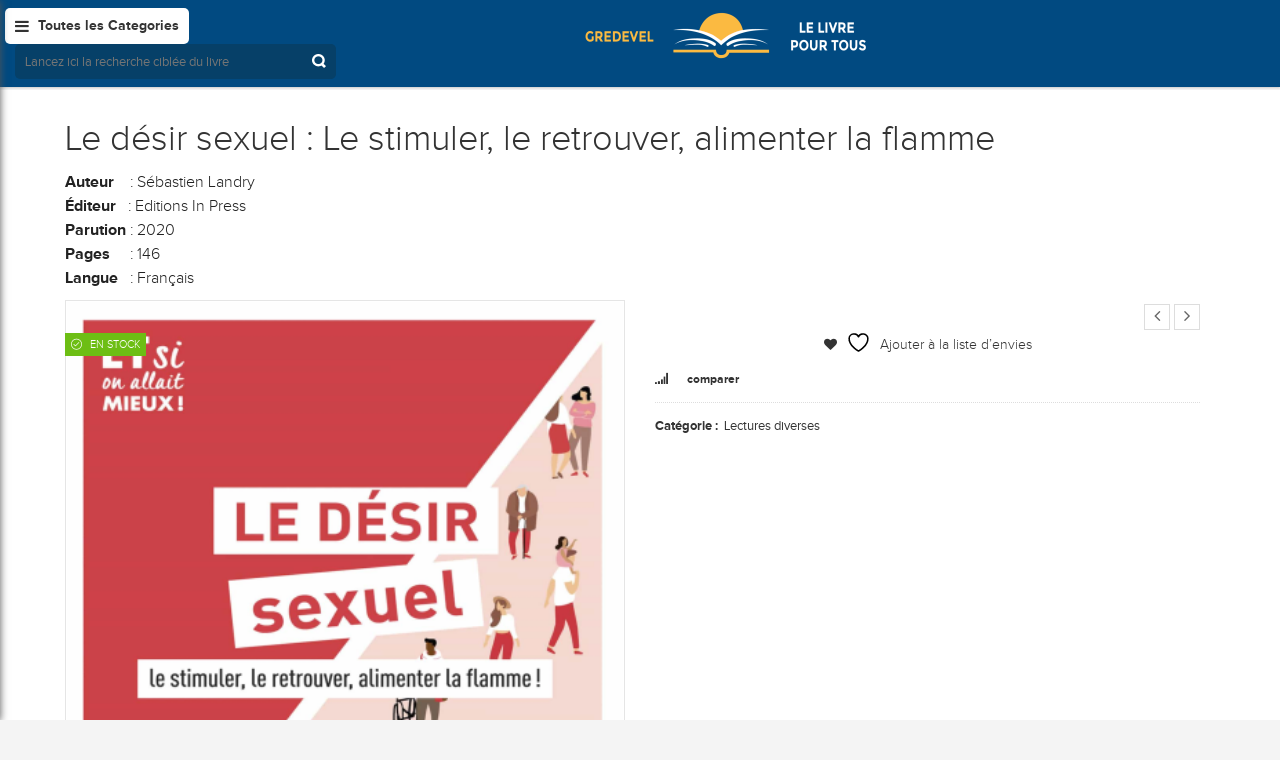

--- FILE ---
content_type: text/html; charset=UTF-8
request_url: https://bibliotheque.gredevel.fr/livre/le-desir-sexuel-le-stimuler-le-retrouver-alimenter-la-flamme/
body_size: 23730
content:
<!DOCTYPE html>
<html lang="fr-FR" id="parallax_scrolling">
<head>
<meta charset="UTF-8">
<meta name="viewport" content="width=device-width, initial-scale=1.0">
<link rel="profile" href="http://gmpg.org/xfn/11">
<link rel="pingback" href="https://bibliotheque.gredevel.fr/xmlrpc.php">
 				<script>document.documentElement.className = document.documentElement.className + ' yes-js js_active js'</script>
			<title>Le désir sexuel : Le stimuler, le retrouver, alimenter la flamme &#8211; Le livre pour tous</title>

      <meta name='robots' content='max-image-preview:large' />
	<style>img:is([sizes="auto" i], [sizes^="auto," i]) { contain-intrinsic-size: 3000px 1500px }</style>
	<link rel='dns-prefetch' href='//ajax.googleapis.com' />
<link rel='dns-prefetch' href='//www.googletagmanager.com' />
<link rel='dns-prefetch' href='//fonts.googleapis.com' />
<link rel='dns-prefetch' href='//pagead2.googlesyndication.com' />
<link rel="alternate" type="application/rss+xml" title="Le livre pour tous &raquo; Flux" href="https://bibliotheque.gredevel.fr/feed/" />
<link rel="alternate" type="application/rss+xml" title="Le livre pour tous &raquo; Flux des commentaires" href="https://bibliotheque.gredevel.fr/comments/feed/" />
<link rel="alternate" type="application/rss+xml" title="Le livre pour tous &raquo; Le désir sexuel : Le stimuler, le retrouver, alimenter la flamme Flux des commentaires" href="https://bibliotheque.gredevel.fr/livre/le-desir-sexuel-le-stimuler-le-retrouver-alimenter-la-flamme/feed/" />
<link rel='stylesheet' id='wp-block-library-css' href='https://bibliotheque.gredevel.fr/wp-includes/css/dist/block-library/style.min.css?ver=6.8.3' type='text/css' media='all' />
<style id='wp-block-library-theme-inline-css' type='text/css'>
.wp-block-audio :where(figcaption){color:#555;font-size:13px;text-align:center}.is-dark-theme .wp-block-audio :where(figcaption){color:#ffffffa6}.wp-block-audio{margin:0 0 1em}.wp-block-code{border:1px solid #ccc;border-radius:4px;font-family:Menlo,Consolas,monaco,monospace;padding:.8em 1em}.wp-block-embed :where(figcaption){color:#555;font-size:13px;text-align:center}.is-dark-theme .wp-block-embed :where(figcaption){color:#ffffffa6}.wp-block-embed{margin:0 0 1em}.blocks-gallery-caption{color:#555;font-size:13px;text-align:center}.is-dark-theme .blocks-gallery-caption{color:#ffffffa6}:root :where(.wp-block-image figcaption){color:#555;font-size:13px;text-align:center}.is-dark-theme :root :where(.wp-block-image figcaption){color:#ffffffa6}.wp-block-image{margin:0 0 1em}.wp-block-pullquote{border-bottom:4px solid;border-top:4px solid;color:currentColor;margin-bottom:1.75em}.wp-block-pullquote cite,.wp-block-pullquote footer,.wp-block-pullquote__citation{color:currentColor;font-size:.8125em;font-style:normal;text-transform:uppercase}.wp-block-quote{border-left:.25em solid;margin:0 0 1.75em;padding-left:1em}.wp-block-quote cite,.wp-block-quote footer{color:currentColor;font-size:.8125em;font-style:normal;position:relative}.wp-block-quote:where(.has-text-align-right){border-left:none;border-right:.25em solid;padding-left:0;padding-right:1em}.wp-block-quote:where(.has-text-align-center){border:none;padding-left:0}.wp-block-quote.is-large,.wp-block-quote.is-style-large,.wp-block-quote:where(.is-style-plain){border:none}.wp-block-search .wp-block-search__label{font-weight:700}.wp-block-search__button{border:1px solid #ccc;padding:.375em .625em}:where(.wp-block-group.has-background){padding:1.25em 2.375em}.wp-block-separator.has-css-opacity{opacity:.4}.wp-block-separator{border:none;border-bottom:2px solid;margin-left:auto;margin-right:auto}.wp-block-separator.has-alpha-channel-opacity{opacity:1}.wp-block-separator:not(.is-style-wide):not(.is-style-dots){width:100px}.wp-block-separator.has-background:not(.is-style-dots){border-bottom:none;height:1px}.wp-block-separator.has-background:not(.is-style-wide):not(.is-style-dots){height:2px}.wp-block-table{margin:0 0 1em}.wp-block-table td,.wp-block-table th{word-break:normal}.wp-block-table :where(figcaption){color:#555;font-size:13px;text-align:center}.is-dark-theme .wp-block-table :where(figcaption){color:#ffffffa6}.wp-block-video :where(figcaption){color:#555;font-size:13px;text-align:center}.is-dark-theme .wp-block-video :where(figcaption){color:#ffffffa6}.wp-block-video{margin:0 0 1em}:root :where(.wp-block-template-part.has-background){margin-bottom:0;margin-top:0;padding:1.25em 2.375em}
</style>
<style id='classic-theme-styles-inline-css' type='text/css'>
/*! This file is auto-generated */
.wp-block-button__link{color:#fff;background-color:#32373c;border-radius:9999px;box-shadow:none;text-decoration:none;padding:calc(.667em + 2px) calc(1.333em + 2px);font-size:1.125em}.wp-block-file__button{background:#32373c;color:#fff;text-decoration:none}
</style>
<link rel='stylesheet' id='jquery-selectBox-css' href='https://bibliotheque.gredevel.fr/wp-content/plugins/yith-woocommerce-wishlist/assets/css/jquery.selectBox.css?ver=1.2.0' type='text/css' media='all' />
<link rel='stylesheet' id='woocommerce_prettyPhoto_css-css' href='//bibliotheque.gredevel.fr/wp-content/plugins/woocommerce/assets/css/prettyPhoto.css?ver=3.1.6' type='text/css' media='all' />
<link rel='stylesheet' id='yith-wcwl-main-css' href='https://bibliotheque.gredevel.fr/wp-content/plugins/yith-woocommerce-wishlist/assets/css/style.css?ver=4.5.0' type='text/css' media='all' />
<style id='yith-wcwl-main-inline-css' type='text/css'>
 :root { --rounded-corners-radius: 16px; --add-to-cart-rounded-corners-radius: 16px; --color-headers-background: #F4F4F4; --feedback-duration: 3s } 
 :root { --rounded-corners-radius: 16px; --add-to-cart-rounded-corners-radius: 16px; --color-headers-background: #F4F4F4; --feedback-duration: 3s } 
</style>
<link rel='stylesheet' id='kioken-blocks-style-css' href='https://bibliotheque.gredevel.fr/wp-content/plugins/kioken-blocks/dist/blocks.style.build.css?ver=1.3.9' type='text/css' media='all' />
<style id='global-styles-inline-css' type='text/css'>
:root{--wp--preset--aspect-ratio--square: 1;--wp--preset--aspect-ratio--4-3: 4/3;--wp--preset--aspect-ratio--3-4: 3/4;--wp--preset--aspect-ratio--3-2: 3/2;--wp--preset--aspect-ratio--2-3: 2/3;--wp--preset--aspect-ratio--16-9: 16/9;--wp--preset--aspect-ratio--9-16: 9/16;--wp--preset--color--black: #000000;--wp--preset--color--cyan-bluish-gray: #abb8c3;--wp--preset--color--white: #FFF;--wp--preset--color--pale-pink: #f78da7;--wp--preset--color--vivid-red: #cf2e2e;--wp--preset--color--luminous-vivid-orange: #ff6900;--wp--preset--color--luminous-vivid-amber: #fcb900;--wp--preset--color--light-green-cyan: #7bdcb5;--wp--preset--color--vivid-green-cyan: #00d084;--wp--preset--color--pale-cyan-blue: #8ed1fc;--wp--preset--color--vivid-cyan-blue: #0693e3;--wp--preset--color--vivid-purple: #9b51e0;--wp--preset--color--primary: #0ab3a3;--wp--preset--color--secondary: #000;--wp--preset--color--dark-gray: #111;--wp--preset--color--light-gray: #767676;--wp--preset--gradient--vivid-cyan-blue-to-vivid-purple: linear-gradient(135deg,rgba(6,147,227,1) 0%,rgb(155,81,224) 100%);--wp--preset--gradient--light-green-cyan-to-vivid-green-cyan: linear-gradient(135deg,rgb(122,220,180) 0%,rgb(0,208,130) 100%);--wp--preset--gradient--luminous-vivid-amber-to-luminous-vivid-orange: linear-gradient(135deg,rgba(252,185,0,1) 0%,rgba(255,105,0,1) 100%);--wp--preset--gradient--luminous-vivid-orange-to-vivid-red: linear-gradient(135deg,rgba(255,105,0,1) 0%,rgb(207,46,46) 100%);--wp--preset--gradient--very-light-gray-to-cyan-bluish-gray: linear-gradient(135deg,rgb(238,238,238) 0%,rgb(169,184,195) 100%);--wp--preset--gradient--cool-to-warm-spectrum: linear-gradient(135deg,rgb(74,234,220) 0%,rgb(151,120,209) 20%,rgb(207,42,186) 40%,rgb(238,44,130) 60%,rgb(251,105,98) 80%,rgb(254,248,76) 100%);--wp--preset--gradient--blush-light-purple: linear-gradient(135deg,rgb(255,206,236) 0%,rgb(152,150,240) 100%);--wp--preset--gradient--blush-bordeaux: linear-gradient(135deg,rgb(254,205,165) 0%,rgb(254,45,45) 50%,rgb(107,0,62) 100%);--wp--preset--gradient--luminous-dusk: linear-gradient(135deg,rgb(255,203,112) 0%,rgb(199,81,192) 50%,rgb(65,88,208) 100%);--wp--preset--gradient--pale-ocean: linear-gradient(135deg,rgb(255,245,203) 0%,rgb(182,227,212) 50%,rgb(51,167,181) 100%);--wp--preset--gradient--electric-grass: linear-gradient(135deg,rgb(202,248,128) 0%,rgb(113,206,126) 100%);--wp--preset--gradient--midnight: linear-gradient(135deg,rgb(2,3,129) 0%,rgb(40,116,252) 100%);--wp--preset--font-size--small: 13px;--wp--preset--font-size--medium: 20px;--wp--preset--font-size--large: 36px;--wp--preset--font-size--x-large: 42px;--wp--preset--spacing--20: 0.44rem;--wp--preset--spacing--30: 0.67rem;--wp--preset--spacing--40: 1rem;--wp--preset--spacing--50: 1.5rem;--wp--preset--spacing--60: 2.25rem;--wp--preset--spacing--70: 3.38rem;--wp--preset--spacing--80: 5.06rem;--wp--preset--shadow--natural: 6px 6px 9px rgba(0, 0, 0, 0.2);--wp--preset--shadow--deep: 12px 12px 50px rgba(0, 0, 0, 0.4);--wp--preset--shadow--sharp: 6px 6px 0px rgba(0, 0, 0, 0.2);--wp--preset--shadow--outlined: 6px 6px 0px -3px rgba(255, 255, 255, 1), 6px 6px rgba(0, 0, 0, 1);--wp--preset--shadow--crisp: 6px 6px 0px rgba(0, 0, 0, 1);}:where(.is-layout-flex){gap: 0.5em;}:where(.is-layout-grid){gap: 0.5em;}body .is-layout-flex{display: flex;}.is-layout-flex{flex-wrap: wrap;align-items: center;}.is-layout-flex > :is(*, div){margin: 0;}body .is-layout-grid{display: grid;}.is-layout-grid > :is(*, div){margin: 0;}:where(.wp-block-columns.is-layout-flex){gap: 2em;}:where(.wp-block-columns.is-layout-grid){gap: 2em;}:where(.wp-block-post-template.is-layout-flex){gap: 1.25em;}:where(.wp-block-post-template.is-layout-grid){gap: 1.25em;}.has-black-color{color: var(--wp--preset--color--black) !important;}.has-cyan-bluish-gray-color{color: var(--wp--preset--color--cyan-bluish-gray) !important;}.has-white-color{color: var(--wp--preset--color--white) !important;}.has-pale-pink-color{color: var(--wp--preset--color--pale-pink) !important;}.has-vivid-red-color{color: var(--wp--preset--color--vivid-red) !important;}.has-luminous-vivid-orange-color{color: var(--wp--preset--color--luminous-vivid-orange) !important;}.has-luminous-vivid-amber-color{color: var(--wp--preset--color--luminous-vivid-amber) !important;}.has-light-green-cyan-color{color: var(--wp--preset--color--light-green-cyan) !important;}.has-vivid-green-cyan-color{color: var(--wp--preset--color--vivid-green-cyan) !important;}.has-pale-cyan-blue-color{color: var(--wp--preset--color--pale-cyan-blue) !important;}.has-vivid-cyan-blue-color{color: var(--wp--preset--color--vivid-cyan-blue) !important;}.has-vivid-purple-color{color: var(--wp--preset--color--vivid-purple) !important;}.has-black-background-color{background-color: var(--wp--preset--color--black) !important;}.has-cyan-bluish-gray-background-color{background-color: var(--wp--preset--color--cyan-bluish-gray) !important;}.has-white-background-color{background-color: var(--wp--preset--color--white) !important;}.has-pale-pink-background-color{background-color: var(--wp--preset--color--pale-pink) !important;}.has-vivid-red-background-color{background-color: var(--wp--preset--color--vivid-red) !important;}.has-luminous-vivid-orange-background-color{background-color: var(--wp--preset--color--luminous-vivid-orange) !important;}.has-luminous-vivid-amber-background-color{background-color: var(--wp--preset--color--luminous-vivid-amber) !important;}.has-light-green-cyan-background-color{background-color: var(--wp--preset--color--light-green-cyan) !important;}.has-vivid-green-cyan-background-color{background-color: var(--wp--preset--color--vivid-green-cyan) !important;}.has-pale-cyan-blue-background-color{background-color: var(--wp--preset--color--pale-cyan-blue) !important;}.has-vivid-cyan-blue-background-color{background-color: var(--wp--preset--color--vivid-cyan-blue) !important;}.has-vivid-purple-background-color{background-color: var(--wp--preset--color--vivid-purple) !important;}.has-black-border-color{border-color: var(--wp--preset--color--black) !important;}.has-cyan-bluish-gray-border-color{border-color: var(--wp--preset--color--cyan-bluish-gray) !important;}.has-white-border-color{border-color: var(--wp--preset--color--white) !important;}.has-pale-pink-border-color{border-color: var(--wp--preset--color--pale-pink) !important;}.has-vivid-red-border-color{border-color: var(--wp--preset--color--vivid-red) !important;}.has-luminous-vivid-orange-border-color{border-color: var(--wp--preset--color--luminous-vivid-orange) !important;}.has-luminous-vivid-amber-border-color{border-color: var(--wp--preset--color--luminous-vivid-amber) !important;}.has-light-green-cyan-border-color{border-color: var(--wp--preset--color--light-green-cyan) !important;}.has-vivid-green-cyan-border-color{border-color: var(--wp--preset--color--vivid-green-cyan) !important;}.has-pale-cyan-blue-border-color{border-color: var(--wp--preset--color--pale-cyan-blue) !important;}.has-vivid-cyan-blue-border-color{border-color: var(--wp--preset--color--vivid-cyan-blue) !important;}.has-vivid-purple-border-color{border-color: var(--wp--preset--color--vivid-purple) !important;}.has-vivid-cyan-blue-to-vivid-purple-gradient-background{background: var(--wp--preset--gradient--vivid-cyan-blue-to-vivid-purple) !important;}.has-light-green-cyan-to-vivid-green-cyan-gradient-background{background: var(--wp--preset--gradient--light-green-cyan-to-vivid-green-cyan) !important;}.has-luminous-vivid-amber-to-luminous-vivid-orange-gradient-background{background: var(--wp--preset--gradient--luminous-vivid-amber-to-luminous-vivid-orange) !important;}.has-luminous-vivid-orange-to-vivid-red-gradient-background{background: var(--wp--preset--gradient--luminous-vivid-orange-to-vivid-red) !important;}.has-very-light-gray-to-cyan-bluish-gray-gradient-background{background: var(--wp--preset--gradient--very-light-gray-to-cyan-bluish-gray) !important;}.has-cool-to-warm-spectrum-gradient-background{background: var(--wp--preset--gradient--cool-to-warm-spectrum) !important;}.has-blush-light-purple-gradient-background{background: var(--wp--preset--gradient--blush-light-purple) !important;}.has-blush-bordeaux-gradient-background{background: var(--wp--preset--gradient--blush-bordeaux) !important;}.has-luminous-dusk-gradient-background{background: var(--wp--preset--gradient--luminous-dusk) !important;}.has-pale-ocean-gradient-background{background: var(--wp--preset--gradient--pale-ocean) !important;}.has-electric-grass-gradient-background{background: var(--wp--preset--gradient--electric-grass) !important;}.has-midnight-gradient-background{background: var(--wp--preset--gradient--midnight) !important;}.has-small-font-size{font-size: var(--wp--preset--font-size--small) !important;}.has-medium-font-size{font-size: var(--wp--preset--font-size--medium) !important;}.has-large-font-size{font-size: var(--wp--preset--font-size--large) !important;}.has-x-large-font-size{font-size: var(--wp--preset--font-size--x-large) !important;}
:where(.wp-block-post-template.is-layout-flex){gap: 1.25em;}:where(.wp-block-post-template.is-layout-grid){gap: 1.25em;}
:where(.wp-block-columns.is-layout-flex){gap: 2em;}:where(.wp-block-columns.is-layout-grid){gap: 2em;}
:root :where(.wp-block-pullquote){font-size: 1.5em;line-height: 1.6;}
</style>
<link rel='stylesheet' id='contact-form-7-css' href='https://bibliotheque.gredevel.fr/wp-content/plugins/contact-form-7/includes/css/styles.css?ver=6.0.6' type='text/css' media='all' />
<link rel='stylesheet' id='mgkssh_style-css' href='https://bibliotheque.gredevel.fr/wp-content/plugins/magik-catalog-mode/assets/css/mgkcmo_style.css?ver=6.8.3' type='text/css' media='all' />
<link rel='stylesheet' id='mgkisr-style-css' href='https://bibliotheque.gredevel.fr/wp-content/plugins/magik-infinite-scroller/assets/css/mgkisr_style.css?ver=6.8.3' type='text/css' media='all' />
<link rel='stylesheet' id='mgkssh-style-css' href='https://bibliotheque.gredevel.fr/wp-content/plugins/magik-social-share/assets/css/mgkssh_style.css?ver=6.8.3' type='text/css' media='all' />
<link rel='stylesheet' id='mgkwooas-style-css' href='https://bibliotheque.gredevel.fr/wp-content/plugins/magik-wooajax-search/assets/css/mgkwooas_style.css?ver=6.8.3' type='text/css' media='all' />
<link rel='stylesheet' id='woocommerce-layout-css' href='https://bibliotheque.gredevel.fr/wp-content/plugins/woocommerce/assets/css/woocommerce-layout.css?ver=9.8.6' type='text/css' media='all' />
<link rel='stylesheet' id='woocommerce-smallscreen-css' href='https://bibliotheque.gredevel.fr/wp-content/plugins/woocommerce/assets/css/woocommerce-smallscreen.css?ver=9.8.6' type='text/css' media='only screen and (max-width: 768px)' />
<link rel='stylesheet' id='woocommerce-general-css' href='https://bibliotheque.gredevel.fr/wp-content/plugins/woocommerce/assets/css/woocommerce.css?ver=9.8.6' type='text/css' media='all' />
<style id='woocommerce-inline-inline-css' type='text/css'>
.woocommerce form .form-row .required { visibility: visible; }
</style>
<link rel='stylesheet' id='mc4wp-form-basic-css' href='https://bibliotheque.gredevel.fr/wp-content/plugins/mailchimp-for-wp/assets/css/form-basic.css?ver=4.10.3' type='text/css' media='all' />
<link rel='stylesheet' id='woo-variation-swatches-css' href='https://bibliotheque.gredevel.fr/wp-content/plugins/woo-variation-swatches/assets/css/frontend.min.css?ver=1747644310' type='text/css' media='all' />
<style id='woo-variation-swatches-inline-css' type='text/css'>
:root {
--wvs-tick:url("data:image/svg+xml;utf8,%3Csvg filter='drop-shadow(0px 0px 2px rgb(0 0 0 / .8))' xmlns='http://www.w3.org/2000/svg'  viewBox='0 0 30 30'%3E%3Cpath fill='none' stroke='%23ffffff' stroke-linecap='round' stroke-linejoin='round' stroke-width='4' d='M4 16L11 23 27 7'/%3E%3C/svg%3E");

--wvs-cross:url("data:image/svg+xml;utf8,%3Csvg filter='drop-shadow(0px 0px 5px rgb(255 255 255 / .6))' xmlns='http://www.w3.org/2000/svg' width='72px' height='72px' viewBox='0 0 24 24'%3E%3Cpath fill='none' stroke='%23ff0000' stroke-linecap='round' stroke-width='0.6' d='M5 5L19 19M19 5L5 19'/%3E%3C/svg%3E");
--wvs-single-product-item-width:30px;
--wvs-single-product-item-height:30px;
--wvs-single-product-item-font-size:16px}
</style>
<link rel='stylesheet' id='yith-quick-view-css' href='https://bibliotheque.gredevel.fr/wp-content/plugins/yith-woocommerce-quick-view/assets/css/yith-quick-view.css?ver=2.4.0' type='text/css' media='all' />
<style id='yith-quick-view-inline-css' type='text/css'>

				#yith-quick-view-modal .yith-quick-view-overlay{background:rgba( 0, 0, 0, 0.8)}
				#yith-quick-view-modal .yith-wcqv-main{background:#ffffff;}
				#yith-quick-view-close{color:#cdcdcd;}
				#yith-quick-view-close:hover{color:#ff0000;}
</style>
<link rel='stylesheet' id='brands-styles-css' href='https://bibliotheque.gredevel.fr/wp-content/plugins/woocommerce/assets/css/brands.css?ver=9.8.6' type='text/css' media='all' />
<link rel='stylesheet' id='magikFluence-Fonts-css' href='https://fonts.googleapis.com/css?family=Open+Sans%3A400%2C300%2C600%2C700%2C800&#038;subset=latin%2Clatin-ext&#038;ver=1.0.0' type='text/css' media='all' />
<link rel='stylesheet' id='bootstrap-css' href='https://bibliotheque.gredevel.fr/wp-content/themes/fluence/css/bootstrap.min.css?ver=6.8.3' type='text/css' media='all' />
<link rel='stylesheet' id='font-awesome-css' href='https://bibliotheque.gredevel.fr/wp-content/themes/fluence/css/font-awesome.css?ver=6.8.3' type='text/css' media='all' />
<style id='font-awesome-inline-css' type='text/css'>
[data-font="FontAwesome"]:before {font-family: 'FontAwesome' !important;content: attr(data-icon) !important;speak: none !important;font-weight: normal !important;font-variant: normal !important;text-transform: none !important;line-height: 1 !important;font-style: normal !important;-webkit-font-smoothing: antialiased !important;-moz-osx-font-smoothing: grayscale !important;}
</style>
<link rel='stylesheet' id='simple-line-icons-css' href='https://bibliotheque.gredevel.fr/wp-content/themes/fluence/css/simple-line-icons.css?ver=6.8.3' type='text/css' media='all' />
<link rel='stylesheet' id='owl-carousel-css' href='https://bibliotheque.gredevel.fr/wp-content/themes/fluence/css/owl.carousel.css?ver=6.8.3' type='text/css' media='all' />
<link rel='stylesheet' id='owl-theme-css' href='https://bibliotheque.gredevel.fr/wp-content/themes/fluence/css/owl.theme.css?ver=6.8.3' type='text/css' media='all' />
<link rel='stylesheet' id='flexslider-css' href='https://bibliotheque.gredevel.fr/wp-content/themes/fluence/css/flexslider.css?ver=6.8.3' type='text/css' media='all' />
<link rel='stylesheet' id='jquery-bxslider-css' href='https://bibliotheque.gredevel.fr/wp-content/themes/fluence/css/jquery.bxslider.css?ver=6.8.3' type='text/css' media='all' />
<link rel='stylesheet' id='font-css' href='https://bibliotheque.gredevel.fr/wp-content/themes/fluence/css/font.css?ver=6.8.3' type='text/css' media='all' />
<link rel='stylesheet' id='magikFluence-style-css' href='https://bibliotheque.gredevel.fr/wp-content/themes/fluence/style.css?ver=6.8.3' type='text/css' media='all' />
<link rel='stylesheet' id='magikFluence-blog-css' href='https://bibliotheque.gredevel.fr/wp-content/themes/fluence/skins/default/blue/blogs.css?ver=6.8.3' type='text/css' media='all' />
<link rel='stylesheet' id='magikFluence-revslider-css' href='https://bibliotheque.gredevel.fr/wp-content/themes/fluence/skins/default/blue/revslider.css?ver=6.8.3' type='text/css' media='all' />
<link rel='stylesheet' id='magikFluence-layout-css' href='https://bibliotheque.gredevel.fr/wp-content/themes/fluence/skins/default/blue/style.css?ver=6.8.3' type='text/css' media='all' />
<link rel='stylesheet' id='magikFluence-mgk_menu-css' href='https://bibliotheque.gredevel.fr/wp-content/themes/fluence/skins/default/blue/mgk_menu.css?ver=6.8.3' type='text/css' media='all' />
<link rel='stylesheet' id='magikFluence-jquery-mobile-menu-css' href='https://bibliotheque.gredevel.fr/wp-content/themes/fluence/skins/default/blue/jquery.mobile-menu.css?ver=6.8.3' type='text/css' media='all' />
<link rel='stylesheet' id='magikFluence-custom-style-css' href='https://bibliotheque.gredevel.fr/wp-content/themes/fluence/css/custom.css?ver=6.8.3' type='text/css' media='all' />
<link rel='stylesheet' id='jquery-fixedheadertable-style-css' href='https://bibliotheque.gredevel.fr/wp-content/plugins/yith-woocommerce-compare/assets/css/jquery.dataTables.css?ver=1.10.18' type='text/css' media='all' />
<link rel='stylesheet' id='yith_woocompare_page-css' href='https://bibliotheque.gredevel.fr/wp-content/plugins/yith-woocommerce-compare/assets/css/compare.css?ver=3.0.1' type='text/css' media='all' />
<link rel='stylesheet' id='yith-woocompare-widget-css' href='https://bibliotheque.gredevel.fr/wp-content/plugins/yith-woocommerce-compare/assets/css/widget.css?ver=3.0.1' type='text/css' media='all' />
<style id='akismet-widget-style-inline-css' type='text/css'>

			.a-stats {
				--akismet-color-mid-green: #357b49;
				--akismet-color-white: #fff;
				--akismet-color-light-grey: #f6f7f7;

				max-width: 350px;
				width: auto;
			}

			.a-stats * {
				all: unset;
				box-sizing: border-box;
			}

			.a-stats strong {
				font-weight: 600;
			}

			.a-stats a.a-stats__link,
			.a-stats a.a-stats__link:visited,
			.a-stats a.a-stats__link:active {
				background: var(--akismet-color-mid-green);
				border: none;
				box-shadow: none;
				border-radius: 8px;
				color: var(--akismet-color-white);
				cursor: pointer;
				display: block;
				font-family: -apple-system, BlinkMacSystemFont, 'Segoe UI', 'Roboto', 'Oxygen-Sans', 'Ubuntu', 'Cantarell', 'Helvetica Neue', sans-serif;
				font-weight: 500;
				padding: 12px;
				text-align: center;
				text-decoration: none;
				transition: all 0.2s ease;
			}

			/* Extra specificity to deal with TwentyTwentyOne focus style */
			.widget .a-stats a.a-stats__link:focus {
				background: var(--akismet-color-mid-green);
				color: var(--akismet-color-white);
				text-decoration: none;
			}

			.a-stats a.a-stats__link:hover {
				filter: brightness(110%);
				box-shadow: 0 4px 12px rgba(0, 0, 0, 0.06), 0 0 2px rgba(0, 0, 0, 0.16);
			}

			.a-stats .count {
				color: var(--akismet-color-white);
				display: block;
				font-size: 1.5em;
				line-height: 1.4;
				padding: 0 13px;
				white-space: nowrap;
			}
		
</style>
<script type="text/javascript" src="https://ajax.googleapis.com/ajax/libs/jquery/2.2.4/jquery.min.js" id="jquery-js"></script>
<script type="text/javascript" src="https://bibliotheque.gredevel.fr/wp-content/plugins/woocommerce/assets/js/jquery-blockui/jquery.blockUI.min.js?ver=2.7.0-wc.9.8.6" id="jquery-blockui-js" data-wp-strategy="defer"></script>
<script type="text/javascript" id="wc-add-to-cart-js-extra">
/* <![CDATA[ */
var wc_add_to_cart_params = {"ajax_url":"\/wp-admin\/admin-ajax.php","wc_ajax_url":"\/?wc-ajax=%%endpoint%%","i18n_view_cart":"Voir le panier","cart_url":"https:\/\/bibliotheque.gredevel.fr\/panier\/","is_cart":"","cart_redirect_after_add":"no"};
/* ]]> */
</script>
<script type="text/javascript" src="https://bibliotheque.gredevel.fr/wp-content/plugins/woocommerce/assets/js/frontend/add-to-cart.min.js?ver=9.8.6" id="wc-add-to-cart-js" defer="defer" data-wp-strategy="defer"></script>
<script type="text/javascript" id="wc-single-product-js-extra">
/* <![CDATA[ */
var wc_single_product_params = {"i18n_required_rating_text":"Veuillez s\u00e9lectionner une note","i18n_rating_options":["1\u00a0\u00e9toile sur 5","2\u00a0\u00e9toiles sur 5","3\u00a0\u00e9toiles sur 5","4\u00a0\u00e9toiles sur 5","5\u00a0\u00e9toiles sur 5"],"i18n_product_gallery_trigger_text":"Voir la galerie d\u2019images en plein \u00e9cran","review_rating_required":"yes","flexslider":{"rtl":false,"animation":"slide","smoothHeight":true,"directionNav":false,"controlNav":"thumbnails","slideshow":false,"animationSpeed":500,"animationLoop":false,"allowOneSlide":false},"zoom_enabled":"","zoom_options":[],"photoswipe_enabled":"","photoswipe_options":{"shareEl":false,"closeOnScroll":false,"history":false,"hideAnimationDuration":0,"showAnimationDuration":0},"flexslider_enabled":""};
/* ]]> */
</script>
<script type="text/javascript" src="https://bibliotheque.gredevel.fr/wp-content/plugins/woocommerce/assets/js/frontend/single-product.min.js?ver=9.8.6" id="wc-single-product-js" defer="defer" data-wp-strategy="defer"></script>
<script type="text/javascript" src="https://bibliotheque.gredevel.fr/wp-content/plugins/woocommerce/assets/js/js-cookie/js.cookie.min.js?ver=2.1.4-wc.9.8.6" id="js-cookie-js" data-wp-strategy="defer"></script>

<!-- Extrait de code de la balise Google (gtag.js) ajouté par Site Kit -->

<!-- Extrait Google Analytics ajouté par Site Kit -->
<script type="text/javascript" src="https://www.googletagmanager.com/gtag/js?id=GT-PJSBQX5S" id="google_gtagjs-js" async></script>
<script type="text/javascript" id="google_gtagjs-js-after">
/* <![CDATA[ */
window.dataLayer = window.dataLayer || [];function gtag(){dataLayer.push(arguments);}
gtag("set","linker",{"domains":["bibliotheque.gredevel.fr"]});
gtag("js", new Date());
gtag("set", "developer_id.dZTNiMT", true);
gtag("config", "GT-PJSBQX5S");
 window._googlesitekit = window._googlesitekit || {}; window._googlesitekit.throttledEvents = []; window._googlesitekit.gtagEvent = (name, data) => { var key = JSON.stringify( { name, data } ); if ( !! window._googlesitekit.throttledEvents[ key ] ) { return; } window._googlesitekit.throttledEvents[ key ] = true; setTimeout( () => { delete window._googlesitekit.throttledEvents[ key ]; }, 5 ); gtag( "event", name, { ...data, event_source: "site-kit" } ); } 
/* ]]> */
</script>

<!-- Extrait de code de la balise Google de fin (gtag.js) ajouté par Site Kit -->
<link rel="https://api.w.org/" href="https://bibliotheque.gredevel.fr/wp-json/" /><link rel="alternate" title="JSON" type="application/json" href="https://bibliotheque.gredevel.fr/wp-json/wp/v2/product/9034" /><link rel="EditURI" type="application/rsd+xml" title="RSD" href="https://bibliotheque.gredevel.fr/xmlrpc.php?rsd" />
<meta name="generator" content="WordPress 6.8.3" />
<meta name="generator" content="WooCommerce 9.8.6" />
<link rel="canonical" href="https://bibliotheque.gredevel.fr/livre/le-desir-sexuel-le-stimuler-le-retrouver-alimenter-la-flamme/" />
<link rel='shortlink' href='https://bibliotheque.gredevel.fr/?p=9034' />
<link rel="alternate" title="oEmbed (JSON)" type="application/json+oembed" href="https://bibliotheque.gredevel.fr/wp-json/oembed/1.0/embed?url=https%3A%2F%2Fbibliotheque.gredevel.fr%2Flivre%2Fle-desir-sexuel-le-stimuler-le-retrouver-alimenter-la-flamme%2F" />
<link rel="alternate" title="oEmbed (XML)" type="text/xml+oembed" href="https://bibliotheque.gredevel.fr/wp-json/oembed/1.0/embed?url=https%3A%2F%2Fbibliotheque.gredevel.fr%2Flivre%2Fle-desir-sexuel-le-stimuler-le-retrouver-alimenter-la-flamme%2F&#038;format=xml" />
<meta name="generator" content="Redux 4.5.7" /><meta name="generator" content="Site Kit by Google 1.152.1" />	<noscript><style>.woocommerce-product-gallery{ opacity: 1 !important; }</style></noscript>
	<meta name="google-site-verification" content="RJX_eR8r6Txc0VtwRAiqvIRNSRtvN1uJOuS412ZZE_8">
<!-- Balises Meta Google AdSense ajoutées par Site Kit -->
<meta name="google-adsense-platform-account" content="ca-host-pub-2644536267352236">
<meta name="google-adsense-platform-domain" content="sitekit.withgoogle.com">
<!-- Fin des balises Meta End Google AdSense ajoutées par Site Kit -->
<style type="text/css">.recentcomments a{display:inline !important;padding:0 !important;margin:0 !important;}</style>
<!-- Extrait Google AdSense ajouté par Site Kit -->
<script type="text/javascript" async="async" src="https://pagead2.googlesyndication.com/pagead/js/adsbygoogle.js?client=ca-pub-9049423013119148&amp;host=ca-host-pub-2644536267352236" crossorigin="anonymous"></script>

<!-- Arrêter l&#039;extrait Google AdSense ajouté par Site Kit -->
<link rel="icon" href="https://bibliotheque.gredevel.fr/wp-content/uploads/2021/01/cropped-favicon-32x32.png" sizes="32x32" />
<link rel="icon" href="https://bibliotheque.gredevel.fr/wp-content/uploads/2021/01/cropped-favicon-192x192.png" sizes="192x192" />
<link rel="apple-touch-icon" href="https://bibliotheque.gredevel.fr/wp-content/uploads/2021/01/cropped-favicon-180x180.png" />
<meta name="msapplication-TileImage" content="https://bibliotheque.gredevel.fr/wp-content/uploads/2021/01/cropped-favicon-270x270.png" />
</head>

<body class="wp-singular product-template-default single single-product postid-9034 wp-embed-responsive wp-theme-fluence theme-fluence woocommerce woocommerce-page woocommerce-no-js is_chrome woo-variation-swatches wvs-behavior-blur wvs-theme-fluence wvs-show-label wvs-tooltip cms-index-index  product-page currency-gbp">
 
  <div id="page" class="page">

   <header>
    <div class="header-container">
      <div class="container">
        <div class="row">
          <div class="col-lg-5 col-md-5 col-sm-5 col-xs-12 hidden-xs padd_5_left">
            <div class="nav-icon">
              <div class="mega-container visible-lg visible-md visible-sm">
              
                              <div class="navleft-container">
                  <div class="mega-menu-title mm-menu">
                    <h3><i class="fa fa-navicon"></i> <span class="hidden-sm">Toutes les Categories</span></h3>
                  </div>
                </div>
                             </div>

            </div>
                                 
<div class="search-box">
     <form name="myform"  method="GET" action="https://bibliotheque.gredevel.fr/">
          <input type="text" value="" placeholder="Lancez ici la recherche ciblée du livre" maxlength="128" name="s" class="mgksearch">
                  
              <input type="hidden" value="product" name="post_type">
                      
           <button class="search-btn-bg" type="submit"><span>Recherche</span></button>
    </form>
</div>

       
          </div>
          <div class="col-lg-2 col-md-2 col-sm-2 col-xs-8 logo-block">
            <div class="mm-toggle-wrap">
              <div class="mm-toggle mobile-toggle"><i class="fa fa-align-justify"></i><span class="mm-label">Menu</span> </div>
            </div>
            <!-- Header Logo -->
               <div class="logo">
                         <a class="logo" title="Le livre pour tous" href="https://bibliotheque.gredevel.fr "> <img
                      alt="Le livre pour tous" src="https://bibliotheque.gredevel.fr/wp-content/uploads/2021/01/logobibliotheque.png"
                      height="52"
                      width="320"> </a>
                       </div>
            <!-- End Header Logo --> 
          </div>
          <!-- Header Language -->
          <div class="col-xs-4 col-sm-5 col-md-5 col-lg-5 pull-right right-block">
                            
           
                                             <div class="top-cart-contain"> 
                           
  <div class="mini-cart">

    <div data-hover="dropdown" class="basket dropdown-toggle">
      <a href="https://bibliotheque.gredevel.fr/panier/">
        <span class="price hidden-xs">Mon panier</span>
        <span class="cart_count">0</span> 
      </a>
    </div> 



    <div class="top-cart-content">



          <p class="a-center noitem">
      Sorry, nothing in cart.    </p>
  
</div>
</div>

                            </div>
                                     
           
            <!-- Header Top Links -->
                        <!-- End Header Top Links --> 
            
          </div>
        </div>
      </div>
    </div>
  </header>


     
<div id="main-menu" class="mega-menu-category" style="position:absolute">
  <ul id="menu-mainmenu" class="nav main-menu mega-menu"><li id="nav-menu-item-2325" class="menu-item menu-item-type-custom menu-item-object-custom menu-item-home  narrow "><a href="http://bibliotheque.gredevel.fr/" class=""><span>Acceuil</span></a></li>
<li id="nav-menu-item-3309" class="menu-item menu-item-type-custom menu-item-object-custom  narrow "><a href="https://bibliotheque.gredevel.fr/categorie-livre/anthropologie/" class=""><span>Anthropologie</span></a></li>
<li id="nav-menu-item-3064" class="menu-item menu-item-type-custom menu-item-object-custom  narrow "><a href="https://bibliotheque.gredevel.fr/categorie-livre/autobiographie-et-biographie/" class=""><span>Autobiographie et Biographie</span></a></li>
<li id="nav-menu-item-3310" class="menu-item menu-item-type-custom menu-item-object-custom  narrow "><a href="https://bibliotheque.gredevel.fr/categorie-livre/bande-dessinee/" class=""><span>Bande dessinée</span></a></li>
<li id="nav-menu-item-5006" class="menu-item menu-item-type-custom menu-item-object-custom  narrow "><a href="https://bibliotheque.gredevel.fr/categorie-livre/bien-etre/" class=""><span>Bien-être</span></a></li>
<li id="nav-menu-item-3311" class="menu-item menu-item-type-custom menu-item-object-custom  narrow "><a href="https://bibliotheque.gredevel.fr/categorie-livre/comptabilite/" class=""><span>Comptabilité</span></a></li>
<li id="nav-menu-item-3312" class="menu-item menu-item-type-custom menu-item-object-custom  narrow "></li>
<li id="nav-menu-item-3313" class="menu-item menu-item-type-custom menu-item-object-custom  narrow "><a href="https://bibliotheque.gredevel.fr/categorie-livre/culture-generale" class=""><span>Culture générale</span></a></li>
<li id="nav-menu-item-5453" class="menu-item menu-item-type-custom menu-item-object-custom  narrow "><a href="https://bibliotheque.gredevel.fr/categorie-livre/developpement-personnel/" class=""><span>Développement personnel</span></a></li>
<li id="nav-menu-item-3314" class="menu-item menu-item-type-custom menu-item-object-custom  narrow "><a href="https://bibliotheque.gredevel.fr/categorie-livre/discours" class=""><span>Discours</span></a></li>
<li id="nav-menu-item-3315" class="menu-item menu-item-type-custom menu-item-object-custom menu-item-has-children  has-sub narrow "><a href="https://bibliotheque.gredevel.fr/categorie-livre/droit" class=""><span>Droit</span></a>
<div class="mgk-popup wrap-popup"><div class="inner popup" style=""><ul class="nav sub-menu">
	<li id="nav-menu-item-3321" class="menu-item menu-item-type-custom menu-item-object-custom " data-cols="1"><a href="https://bibliotheque.gredevel.fr/categorie-livre/decentralisation" class=""><span>Décentralisation</span></a></li>
	<li id="nav-menu-item-3320" class="menu-item menu-item-type-custom menu-item-object-custom " data-cols="1"><a href="https://bibliotheque.gredevel.fr/categorie-livre/droit-de-lhomme" class=""><span>Droit de l&#8217;homme</span></a></li>
	<li id="nav-menu-item-4615" class="menu-item menu-item-type-custom menu-item-object-custom " data-cols="1"><a href="https://bibliotheque.gredevel.fr/categorie-livre/droit-du-travail/" class=""><span>Droit du travail</span></a></li>
	<li id="nav-menu-item-5618" class="menu-item menu-item-type-custom menu-item-object-custom " data-cols="1"><a href="https://bibliotheque.gredevel.fr/categorie-livre/droit-parlementaire/" class=""><span>Droit parlementaire</span></a></li>
	<li id="nav-menu-item-3319" class="menu-item menu-item-type-custom menu-item-object-custom " data-cols="1"><a href="https://bibliotheque.gredevel.fr/categorie-livre/droit-penal" class=""><span>Droit pénal</span></a></li>
	<li id="nav-menu-item-3318" class="menu-item menu-item-type-custom menu-item-object-custom " data-cols="1"><a href="https://bibliotheque.gredevel.fr/categorie-livre/droit-prive" class=""><span>Droit privé</span></a></li>
	<li id="nav-menu-item-3317" class="menu-item menu-item-type-custom menu-item-object-custom " data-cols="1"><a href="https://bibliotheque.gredevel.fr/categorie-livre/droit-public" class=""><span>Droit public</span></a></li>
	<li id="nav-menu-item-3322" class="menu-item menu-item-type-custom menu-item-object-custom " data-cols="1"><a href="https://bibliotheque.gredevel.fr/categorie-livre/ouvrages-generaux-de-droit" class=""><span>Ouvrages généraux de droit</span></a></li>
	<li id="nav-menu-item-3316" class="menu-item menu-item-type-custom menu-item-object-custom " data-cols="1"><a href="https://bibliotheque.gredevel.fr/categorie-livre/relations-internationales" class=""><span>Relations internationales</span></a></li>
</ul></div></div>
</li>
<li id="nav-menu-item-4984" class="menu-item menu-item-type-custom menu-item-object-custom  narrow "><a href="https://bibliotheque.gredevel.fr/categorie-livre/economie-et-marketing/" class=""><span>Economie et Marketing</span></a></li>
<li id="nav-menu-item-4986" class="menu-item menu-item-type-custom menu-item-object-custom menu-item-has-children  has-sub narrow "><a href="https://bibliotheque.gredevel.fr/categorie-livre/education-scolaire/" class=""><span>Education scolaire</span></a>
<div class="mgk-popup wrap-popup"><div class="inner popup" style=""><ul class="nav sub-menu">
	<li id="nav-menu-item-3308" class="menu-item menu-item-type-custom menu-item-object-custom " data-cols="1"><a href="https://bibliotheque.gredevel.fr/categorie-livre/annales/" class=""><span>Annales</span></a></li>
	<li id="nav-menu-item-4987" class="menu-item menu-item-type-custom menu-item-object-custom " data-cols="1"><a href="https://bibliotheque.gredevel.fr/categorie-livre/pedagogie/" class=""><span>Pédagogie</span></a></li>
</ul></div></div>
</li>
<li id="nav-menu-item-4994" class="menu-item menu-item-type-custom menu-item-object-custom  narrow "><a href="https://bibliotheque.gredevel.fr/categorie-livre/enquetes-et-etudes/" class=""><span>Enquêtes et études</span></a></li>
<li id="nav-menu-item-3324" class="menu-item menu-item-type-custom menu-item-object-custom  narrow "><a href="https://bibliotheque.gredevel.fr/categorie-livre/entrepreunariat-et-management" class=""><span>Entrepreunariat et management</span></a></li>
<li id="nav-menu-item-5324" class="menu-item menu-item-type-custom menu-item-object-custom  narrow "><a href="https://bibliotheque.gredevel.fr/categorie-livre/environnement/" class=""><span>Environnement</span></a></li>
<li id="nav-menu-item-3326" class="menu-item menu-item-type-custom menu-item-object-custom  narrow "><a href="https://bibliotheque.gredevel.fr/categorie-livre/extrait" class=""><span>Extrait</span></a></li>
<li id="nav-menu-item-3721" class="menu-item menu-item-type-custom menu-item-object-custom  narrow "><a href="https://bibliotheque.gredevel.fr/categorie-livre/finances/" class=""><span>Finances</span></a></li>
<li id="nav-menu-item-3323" class="menu-item menu-item-type-custom menu-item-object-custom  narrow "><a href="https://bibliotheque.gredevel.fr/categorie-livre/geopolitique" class=""><span>Géopolitique</span></a></li>
<li id="nav-menu-item-5002" class="menu-item menu-item-type-custom menu-item-object-custom  narrow "><a href="https://bibliotheque.gredevel.fr/categorie-livre/gouvernance-des-osc/" class=""><span>Gouvernance des OSC</span></a></li>
<li id="nav-menu-item-5009" class="menu-item menu-item-type-custom menu-item-object-custom menu-item-has-children  has-sub narrow "><a href="https://bibliotheque.gredevel.fr/categorie-livre/histoire/" class=""><span>Histoire</span></a>
<div class="mgk-popup wrap-popup"><div class="inner popup" style=""><ul class="nav sub-menu">
	<li id="nav-menu-item-5008" class="menu-item menu-item-type-custom menu-item-object-custom " data-cols="1"><a href="https://bibliotheque.gredevel.fr/categorie-livre/histoire-contemporaine/" class=""><span>Histoire contemporaine</span></a></li>
	<li id="nav-menu-item-3330" class="menu-item menu-item-type-custom menu-item-object-custom " data-cols="1"><a href="https://bibliotheque.gredevel.fr/categorie-livre/histoire-de-lafrique" class=""><span>Histoire de l&#8217;Afrique</span></a></li>
</ul></div></div>
</li>
<li id="nav-menu-item-5151" class="menu-item menu-item-type-custom menu-item-object-custom  narrow "><a href="https://bibliotheque.gredevel.fr/categorie-livre/informatique-et-numerique/" class=""><span>Informatique et Numérique</span></a></li>
<li id="nav-menu-item-3327" class="menu-item menu-item-type-custom menu-item-object-custom menu-item-has-children  has-sub narrow "><a href="https://bibliotheque.gredevel.fr/categorie-livre/langues-et-grammaire" class=""><span>Langues et Grammaire</span></a>
<div class="mgk-popup wrap-popup"><div class="inner popup" style=""><ul class="nav sub-menu">
	<li id="nav-menu-item-6489" class="menu-item menu-item-type-custom menu-item-object-custom " data-cols="1"><a href="https://bibliotheque.gredevel.fr/categorie-livre/grammaire-espagnole/" class=""><span>Grammaire espagnole</span></a></li>
	<li id="nav-menu-item-6494" class="menu-item menu-item-type-custom menu-item-object-custom " data-cols="1"><a href="https://bibliotheque.gredevel.fr/categorie-livre/grammaire-francaise/" class=""><span>Grammaire française</span></a></li>
	<li id="nav-menu-item-6495" class="menu-item menu-item-type-custom menu-item-object-custom " data-cols="1"><a href="https://bibliotheque.gredevel.fr/categorie-livre/grammaire-anglaise/" class=""><span>Grammaire anglaise</span></a></li>
	<li id="nav-menu-item-6553" class="menu-item menu-item-type-custom menu-item-object-custom " data-cols="1"><a href="https://bibliotheque.gredevel.fr/categorie-livre/langue-chinoise/" class=""><span>Langue chinoise</span></a></li>
	<li id="nav-menu-item-6554" class="menu-item menu-item-type-custom menu-item-object-custom " data-cols="1"><a href="https://bibliotheque.gredevel.fr/categorie-livre/langue-japonaise/" class=""><span>Langue Japonaise</span></a></li>
</ul></div></div>
</li>
<li id="nav-menu-item-5003" class="menu-item menu-item-type-custom menu-item-object-custom  narrow "><a href="https://bibliotheque.gredevel.fr/categorie-livre/lectures-diverses/" class=""><span>Lectures diverses</span></a></li>
<li id="nav-menu-item-3331" class="menu-item menu-item-type-custom menu-item-object-custom  narrow "><a href="https://bibliotheque.gredevel.fr/categorie-livre/lexique-et-dictionnaire" class=""><span>Lexique et Dictionnaire</span></a></li>
<li id="nav-menu-item-4996" class="menu-item menu-item-type-custom menu-item-object-custom  narrow "><a href="https://bibliotheque.gredevel.fr/categorie-livre/libertes-et-democratie/" class=""><span>Libertés et démocratie</span></a></li>
<li id="nav-menu-item-4738" class="menu-item menu-item-type-custom menu-item-object-custom menu-item-has-children  has-sub narrow "><a href="https://bibliotheque.gredevel.fr/categorie-livre/litterature/" class=""><span>Littérature</span></a>
<div class="mgk-popup wrap-popup"><div class="inner popup" style=""><ul class="nav sub-menu">
	<li id="nav-menu-item-3325" class="menu-item menu-item-type-custom menu-item-object-custom " data-cols="1"><a href="https://bibliotheque.gredevel.fr/categorie-livre/essai" class=""><span>Essai</span></a></li>
	<li id="nav-menu-item-3333" class="menu-item menu-item-type-custom menu-item-object-custom " data-cols="1"><a href="https://bibliotheque.gredevel.fr/categorie-livre/philosophie" class=""><span>Philosophie</span></a></li>
</ul></div></div>
</li>
<li id="nav-menu-item-3332" class="menu-item menu-item-type-custom menu-item-object-custom  narrow "><a href="https://bibliotheque.gredevel.fr/categorie-livre/magazine" class=""><span>Magazine</span></a></li>
<li id="nav-menu-item-3334" class="menu-item menu-item-type-custom menu-item-object-custom  narrow "><a href="https://bibliotheque.gredevel.fr/categorie-livre/poesie" class=""><span>Poésie</span></a></li>
<li id="nav-menu-item-3339" class="menu-item menu-item-type-custom menu-item-object-custom  narrow "><a href="https://bibliotheque.gredevel.fr/categorie-livre/psychologie" class=""><span>Psychologie</span></a></li>
<li id="nav-menu-item-3335" class="menu-item menu-item-type-custom menu-item-object-custom menu-item-has-children  has-sub narrow "><a href="https://bibliotheque.gredevel.fr/categorie-livre/religion" class=""><span>Religion</span></a>
<div class="mgk-popup wrap-popup"><div class="inner popup" style=""><ul class="nav sub-menu">
	<li id="nav-menu-item-3336" class="menu-item menu-item-type-custom menu-item-object-custom " data-cols="1"><a href="https://bibliotheque.gredevel.fr/categorie-livre/christianisme" class=""><span>Christianisme</span></a></li>
	<li id="nav-menu-item-3337" class="menu-item menu-item-type-custom menu-item-object-custom " data-cols="1"><a href="https://bibliotheque.gredevel.fr/categorie-livre/lislam" class=""><span>L&#8217;islam</span></a></li>
</ul></div></div>
</li>
<li id="nav-menu-item-3338" class="menu-item menu-item-type-custom menu-item-object-custom  narrow "><a href="https://bibliotheque.gredevel.fr/categorie-livre/resolution-des-conflits" class=""><span>Résolution des conflits</span></a></li>
<li id="nav-menu-item-3189" class="menu-item menu-item-type-custom menu-item-object-custom  narrow "><a href="https://bibliotheque.gredevel.fr/categorie-livre/roman/" class=""><span>Roman</span></a></li>
<li id="nav-menu-item-4614" class="menu-item menu-item-type-custom menu-item-object-custom  narrow "><a href="https://bibliotheque.gredevel.fr/categorie-livre/science-politique/" class=""><span>Science politique</span></a></li>
<li id="nav-menu-item-3340" class="menu-item menu-item-type-custom menu-item-object-custom  narrow "><a href="https://bibliotheque.gredevel.fr/categorie-livre/sciences-sociales" class=""><span>Sciences sociales</span></a></li>
<li id="nav-menu-item-3085" class="menu-item menu-item-type-custom menu-item-object-custom  narrow "><a href="https://bibliotheque.gredevel.fr/categorie-livre/sociologie/?orderby=price-desc" class=""><span>Sociologie</span></a></li>
<li id="nav-menu-item-3065" class="menu-item menu-item-type-custom menu-item-object-custom  narrow "><a href="https://bibliotheque.gredevel.fr/categorie-livre/strategies-de-communication/" class=""><span>Stratégies de Communication</span></a></li>
<li id="nav-menu-item-3341" class="menu-item menu-item-type-custom menu-item-object-custom menu-item-has-children  has-sub narrow "><a href="https://bibliotheque.gredevel.fr/categorie-livre/travaux-de-recherche" class=""><span>Travaux de recherche</span></a>
<div class="mgk-popup wrap-popup"><div class="inner popup" style=""><ul class="nav sub-menu">
	<li id="nav-menu-item-3344" class="menu-item menu-item-type-custom menu-item-object-custom " data-cols="1"><a href="https://bibliotheque.gredevel.fr/categorie-livre/guide-methodologique" class=""><span>Guides méthodologiques</span></a></li>
	<li id="nav-menu-item-3343" class="menu-item menu-item-type-custom menu-item-object-custom " data-cols="1"><a href="https://bibliotheque.gredevel.fr/categorie-livre/memoire" class=""><span>Mémoires</span></a></li>
	<li id="nav-menu-item-3342" class="menu-item menu-item-type-custom menu-item-object-custom " data-cols="1"><a href="https://bibliotheque.gredevel.fr/categorie-livre/these" class=""><span>Thèses</span></a></li>
</ul></div></div>
</li>
<li id="nav-menu-item-2984" class="menu-item menu-item-type-taxonomy menu-item-object-category  narrow "><a href="https://bibliotheque.gredevel.fr/category/articles/" class=""><span>Blog</span></a></li>
<li id="nav-menu-item-3349" class="menu-item menu-item-type-post_type menu-item-object-page  narrow "></li>
</ul>                                       
  </div>

  





       


    


<div class="main-container col1-layout">
    <div class="main">
      <div class="container">
        <div class="row">
          <div class="col-main">
            <div class="product-view">
                <div class="woocommerce-notices-wrapper"></div>             <div class="product-name"><h1 itemprop="name" class="product_title entry-title">Le désir sexuel : Le stimuler, le retrouver, alimenter la flamme</h1></div>
<div class="woocommerce-product-details__short-description short-description" class="short-description">
	    <h2>Aperçu rapide</h2>
	<p><strong>Auteur</strong>    : Sébastien Landry<br />
<strong>Éditeur</strong>   : Editions In Press<br />
<strong>Parution</strong> : 2020<br />
<strong>Pages</strong>     : 146<br />
<strong>Langue</strong>   : Français</p>
</div>


               <div class="product-essential">
                 
                <div id="product-9034" class="notblog product type-product post-9034 status-publish first instock product_cat-lectures-diverses has-post-thumbnail shipping-taxable product-type-simple">
            
                  <div class="product-img-box col-lg-6 col-sm-6 col-xs-12">
                       


   <div class="images product-image">  
                
                 

                   <p class="availability in-stock pull-right"><span> En Stock</span></p>         <link itemprop="availability"
              href="http://schema.org/InStock"/>
<div class="woocommerce-product-gallery woocommerce-product-gallery--with-images woocommerce-product-gallery--columns-4 images" data-columns="4" style="opacity: 0; transition: opacity .25s ease-in-out;">
  <div class="product-full">
    <figure class="woocommerce-product-gallery__wrapper">
      <div data-thumb="https://bibliotheque.gredevel.fr/wp-content/uploads/2023/07/Le_desir_sexuel_Sebastien_Landry-100x100.png" class="woocommerce-product-gallery__image "><a class="woocommerce-main-image zoom cloud-zoom"><img id="product-zoom" class="attachment-shop_single size-shop_single wp-post-image zoomImg" src="https://bibliotheque.gredevel.fr/wp-content/uploads/2023/07/Le_desir_sexuel_Sebastien_Landry.png" data-zoom-image="https://bibliotheque.gredevel.fr/wp-content/uploads/2023/07/Le_desir_sexuel_Sebastien_Landry.png" /></a></div>  </figure>
</div>



</div>


</div>

                  </div>

                 <div class="product-shop col-lg-6 col-sm-6 col-xs-12">
                  <div class="product-shop summary">
                          <div id="prev-next" class="product-next-prev">
        <a href="https://bibliotheque.gredevel.fr/livre/le-petit-guide-du-carre-potager-31-carres-a-decouvrir/" class="product-next"><span></span></a>
        <a href="https://bibliotheque.gredevel.fr/livre/lart-de-peter-voici-une-image-du-prophete-mohamed-pet-sur-lui/" class="product-prev"><span></span></a>
      </div>
  <!--#prev-next -->

                   
                       
<div class="price-block">
 <div class="price-box price">
       
  </div>
</div>


<div
	class="yith-wcwl-add-to-wishlist add-to-wishlist-9034 yith-wcwl-add-to-wishlist--link-style yith-wcwl-add-to-wishlist--single wishlist-fragment on-first-load"
	data-fragment-ref="9034"
	data-fragment-options="{&quot;base_url&quot;:&quot;&quot;,&quot;product_id&quot;:9034,&quot;parent_product_id&quot;:0,&quot;product_type&quot;:&quot;simple&quot;,&quot;is_single&quot;:true,&quot;in_default_wishlist&quot;:false,&quot;show_view&quot;:true,&quot;browse_wishlist_text&quot;:&quot;Voir la liste d\u2019envies&quot;,&quot;already_in_wishslist_text&quot;:&quot;Le produit est d\u00e9j\u00e0 dans votre liste de souhaits\u00a0!&quot;,&quot;product_added_text&quot;:&quot;Produit ajout\u00e9 !&quot;,&quot;available_multi_wishlist&quot;:false,&quot;disable_wishlist&quot;:false,&quot;show_count&quot;:false,&quot;ajax_loading&quot;:false,&quot;loop_position&quot;:&quot;after_add_to_cart&quot;,&quot;item&quot;:&quot;add_to_wishlist&quot;}"
>
			
			<!-- ADD TO WISHLIST -->
			
<div class="yith-wcwl-add-button">
		<a
		href="?add_to_wishlist=9034&#038;_wpnonce=1a4855177a"
		class="add_to_wishlist single_add_to_wishlist"
		data-product-id="9034"
		data-product-type="simple"
		data-original-product-id="0"
		data-title="Ajouter à la liste d’envies"
		rel="nofollow"
	>
		<svg id="yith-wcwl-icon-heart-outline" class="yith-wcwl-icon-svg" fill="none" stroke-width="1.5" stroke="currentColor" viewBox="0 0 24 24" xmlns="http://www.w3.org/2000/svg">
  <path stroke-linecap="round" stroke-linejoin="round" d="M21 8.25c0-2.485-2.099-4.5-4.688-4.5-1.935 0-3.597 1.126-4.312 2.733-.715-1.607-2.377-2.733-4.313-2.733C5.1 3.75 3 5.765 3 8.25c0 7.22 9 12 9 12s9-4.78 9-12Z"></path>
</svg>		<span>Ajouter à la liste d’envies</span>
	</a>
</div>

			<!-- COUNT TEXT -->
			
			</div>
	<a
		href="https://bibliotheque.gredevel.fr?action=yith-woocompare-add-product&#038;id=9034"
		class="compare button  "
		data-product_id="9034"
		target="_self"
		rel="nofollow"
	>
				<span class="label">
			comparer		</span>
	</a>
<div class="product_meta">

	
	
	<span class="posted_in">Catégorie : <a href="https://bibliotheque.gredevel.fr/categorie-livre/lectures-diverses/" rel="tag">Lectures diverses</a></span>
	
	
</div>
                     
                          </div>        
                   </div>
                 </div>
              </div>
           </div>
        </div>
     </div>  
  </div>

          <div class="product-collateral">
              
                          <div class="container">
<div class="add_info woocommerce-tabs wc-tabs-wrapper">

  <div class="box-collateral box-description" id="tab-description">
    
    <h2>Lecture du livre</h2>

<a href="/?pdfemb-serveurl=https%3A%2F%2Fbibliotheque.gredevel.fr%2Fwp-content%2Fuploads%2Fsecurepdfs%2F2023%2F07%2FLe_desir_sexuel_Sebastien_Landry.pdf" class="pdfemb-viewer" style="" data-width="max" data-height="max" data-mobile-width="500"  data-scrollbar="none" data-download="off" data-tracking="on" data-newwindow="on" data-pagetextbox="off" data-scrolltotop="off" data-startzoom="100" data-startfpzoom="100" data-download-nonce="365d404731" data-disablerightclick="on" data-toolbar="top" data-toolbar-fixed="off">Le_desir_sexuel_Sebastien_Landry<br/></a>
  </div>
    <div class="box-collateral box-reviews" id="tab-reviews">
    <div id="reviews" class="woocommerce-Reviews">
	<div id="comments">
		<h2 class="woocommerce-Reviews-title">
			Avis		</h2>

					<p class="woocommerce-noreviews">Il n’y a pas encore d’avis.</p>
			</div>

			<div id="review_form_wrapper">
			<div id="review_form">
					<div id="respond" class="comment-respond">
		<span id="reply-title" class="comment-reply-title" role="heading" aria-level="3">Soyez le premier à laisser votre avis sur &ldquo;Le désir sexuel : Le stimuler, le retrouver, alimenter la flamme&rdquo; <small><a rel="nofollow" id="cancel-comment-reply-link" href="/livre/le-desir-sexuel-le-stimuler-le-retrouver-alimenter-la-flamme/#respond" style="display:none;">Annuler la réponse</a></small></span><form action="https://bibliotheque.gredevel.fr/wp-comments-post.php" method="post" id="commentform" class="comment-form"><p class="comment-notes"><span id="email-notes">Votre adresse e-mail ne sera pas publiée.</span> <span class="required-field-message">Les champs obligatoires sont indiqués avec <span class="required">*</span></span></p><div class="comment-form-rating"><label for="rating" id="comment-form-rating-label">Votre note&nbsp;<span class="required">*</span></label><select name="rating" id="rating" required>
						<option value="">Évaluation...</option>
						<option value="5">Parfait</option>
						<option value="4">Bon</option>
						<option value="3">Moyen</option>
						<option value="2">Pas mal</option>
						<option value="1">Très mauvais</option>
					</select></div><p class="comment-form-comment"><label for="comment">Votre avis&nbsp;<span class="required">*</span></label><textarea id="comment" name="comment" cols="45" rows="8" required></textarea></p><p class="comment-form-author"><label for="author">Nom&nbsp;<span class="required">*</span></label><input id="author" name="author" type="text" autocomplete="name" value="" size="30" required /></p>
<p class="comment-form-email"><label for="email">E-mail&nbsp;<span class="required">*</span></label><input id="email" name="email" type="email" autocomplete="email" value="" size="30" required /></p>
<p class="comment-form-cookies-consent"><input id="wp-comment-cookies-consent" name="wp-comment-cookies-consent" type="checkbox" value="yes" /> <label for="wp-comment-cookies-consent">Enregistrer mon nom, mon e-mail et mon site dans le navigateur pour mon prochain commentaire.</label></p>
<p class="form-submit"><input name="submit" type="submit" id="submit" class="submit" value="Soumettre" /> <input type='hidden' name='comment_post_ID' value='9034' id='comment_post_ID' />
<input type='hidden' name='comment_parent' id='comment_parent' value='0' />
</p><p style="display: none;"><input type="hidden" id="akismet_comment_nonce" name="akismet_comment_nonce" value="a34e8c8f24" /></p><p style="display: none !important;" class="akismet-fields-container" data-prefix="ak_"><label>&#916;<textarea name="ak_hp_textarea" cols="45" rows="8" maxlength="100"></textarea></label><input type="hidden" id="ak_js_1" name="ak_js" value="47"/><script>document.getElementById( "ak_js_1" ).setAttribute( "value", ( new Date() ).getTime() );</script></p></form>	</div><!-- #respond -->
				</div>
		</div>
	
	<div class="clear"></div>
</div>
  </div>
  
  
</div>
</div>
</div>
</div>
</div>
                
      

  <div class="container">
  <div class="row">
   <!-- Related Slider -->
  <div class="related-pro">

      <div class="slider-items-products">
        <div class="related-block">
          <div id="related-products-slider" class="product-flexslider hidden-buttons">
            <div class="home-block-inner">
              <div class="block-title">
                <h2>Livres Similaires</h2>
                <span class="hidden-xs hidden-sm">
                     
                     Livres similaires ...                </span> 
              </div>

            </div>
            <div class="slider-items slider-width-col4 products-grid block-content">
             
          <!-- Item -->
<div class="item">
<div class="item-inner">
   <div class="item-img">
      <div class="item-img-info">
         <a href="https://bibliotheque.gredevel.fr/livre/que-sais-je-lanthropologie/" title="Que sais je ? : L&#039;anthropologie" class="product-image">
           <figure class="img-responsive">
          <img alt="Que sais je ? : L&#039;anthropologie" src="https://bibliotheque.gredevel.fr/wp-content/uploads/2022/08/Que_sais_je_l_anthropologie-270x330.png">
          </figure>
           </a>
                             <div class="box-hover">
                  <ul class="add-to-links">
                      <li>
                                                                           <a class="yith-wcqv-button link-quickview" href="#"
                                        data-product_id="7631">Vue rapide</a>
                                                           </li>
                      <li>
                                                                    <a href="/livre/le-desir-sexuel-le-stimuler-le-retrouver-alimenter-la-flamme/?add_to_wishlist=7631"  data-product-id="7631"
                              data-product-type="simple" class="link-wishlist"                                >Liste de souhaits</a> 
                                                 </li>
                    <li>
                                    
                              <a href="https://bibliotheque.gredevel.fr?action=yith-woocompare-add-product&#038;id=7631" class="compare link-compare add_to_compare" data-product_id="7631"
                                >Comparer</a>
                               
                    </li>
                </ul>
            </div>
      </div>
   </div>
   <div class="item-info">
      <div class="info-inner">
         <div class="item-title">
          <a href="https://bibliotheque.gredevel.fr/livre/que-sais-je-lanthropologie/" title="Que sais je ? : L&#039;anthropologie"> Que sais je ? : L&#039;anthropologie </a>
         </div>
          
             
              <p><strong>Auteur</strong>    : MARC AUGE, J-P C 
         <div class="item-content">
            <div class="rating">
               <div class="ratings">
                  <div class="rating-box">
                                         <div class="rating"  style="width:0%"></div>
                  </div>
                  
               </div>
            </div>
            <div class="item-price">
               <div class="price-box"></div>
            </div>
            <div class="action">
                     <a href="https://bibliotheque.gredevel.fr/livre/que-sais-je-lanthropologie/" data-quantity="1" class="button product_type_simple btn-cart" data-product_id="7631" data-product_sku="" aria-label="En savoir plus sur &ldquo;Que sais je ? : L&#039;anthropologie&rdquo;" rel="nofollow" data-success_message="">Lire la suite</a><a href="#" class="button yith-wcqv-button" data-product_id="7631">Aperçu</a>                  </div>
         </div>
      </div>
   </div>
</div>
</div>
<!-- Item -->
<div class="item">
<div class="item-inner">
   <div class="item-img">
      <div class="item-img-info">
         <a href="https://bibliotheque.gredevel.fr/livre/le-transfert-du-pouvoir-constituant-originaire-a-une-autorite-internationale/" title="Le transfert du pouvoir constituant originaire à une autorité internationale" class="product-image">
           <figure class="img-responsive">
          <img alt="Le transfert du pouvoir constituant originaire à une autorité internationale" src="https://bibliotheque.gredevel.fr/wp-content/uploads/2021/04/le_transfert_du_pouvoir_constituant_originaire_a_une_autorite_internationale-270x330.png">
          </figure>
           </a>
                             <div class="box-hover">
                  <ul class="add-to-links">
                      <li>
                                                                           <a class="yith-wcqv-button link-quickview" href="#"
                                        data-product_id="5825">Vue rapide</a>
                                                           </li>
                      <li>
                                                                    <a href="/livre/le-desir-sexuel-le-stimuler-le-retrouver-alimenter-la-flamme/?add_to_wishlist=5825"  data-product-id="5825"
                              data-product-type="simple" class="link-wishlist"                                >Liste de souhaits</a> 
                                                 </li>
                    <li>
                                    
                              <a href="https://bibliotheque.gredevel.fr?action=yith-woocompare-add-product&#038;id=5825" class="compare link-compare add_to_compare" data-product_id="5825"
                                >Comparer</a>
                               
                    </li>
                </ul>
            </div>
      </div>
   </div>
   <div class="item-info">
      <div class="info-inner">
         <div class="item-title">
          <a href="https://bibliotheque.gredevel.fr/livre/le-transfert-du-pouvoir-constituant-originaire-a-une-autorite-internationale/" title="Le transfert du pouvoir constituant originaire à une autorité internationale"> Le transfert du pouvoir constituant originaire à une autorité internationale </a>
         </div>
          
             
              <p><strong>Auteur</strong>    : Line Missibah Ko 
         <div class="item-content">
            <div class="rating">
               <div class="ratings">
                  <div class="rating-box">
                                         <div class="rating"  style="width:0%"></div>
                  </div>
                  
               </div>
            </div>
            <div class="item-price">
               <div class="price-box"></div>
            </div>
            <div class="action">
                     <a href="https://bibliotheque.gredevel.fr/livre/le-transfert-du-pouvoir-constituant-originaire-a-une-autorite-internationale/" data-quantity="1" class="button product_type_simple btn-cart" data-product_id="5825" data-product_sku="" aria-label="En savoir plus sur &ldquo;Le transfert du pouvoir constituant originaire à une autorité internationale&rdquo;" rel="nofollow" data-success_message="">Lire la suite</a><a href="#" class="button yith-wcqv-button" data-product_id="5825">Aperçu</a>                  </div>
         </div>
      </div>
   </div>
</div>
</div>
<!-- Item -->
<div class="item">
<div class="item-inner">
   <div class="item-img">
      <div class="item-img-info">
         <a href="https://bibliotheque.gredevel.fr/livre/le-bureau-des-mysteres-30-histoires-etranges-et-effrayantes/" title="Le bureau des mystères : 30 histoires étranges et effrayantes" class="product-image">
           <figure class="img-responsive">
          <img alt="Le bureau des mystères : 30 histoires étranges et effrayantes" src="https://bibliotheque.gredevel.fr/wp-content/uploads/2022/09/Le_bureau_des_mysteres_30_histoires_etranges_et_effrayantes-270x330.png">
          </figure>
           </a>
                             <div class="box-hover">
                  <ul class="add-to-links">
                      <li>
                                                                           <a class="yith-wcqv-button link-quickview" href="#"
                                        data-product_id="8417">Vue rapide</a>
                                                           </li>
                      <li>
                                                                    <a href="/livre/le-desir-sexuel-le-stimuler-le-retrouver-alimenter-la-flamme/?add_to_wishlist=8417"  data-product-id="8417"
                              data-product-type="simple" class="link-wishlist"                                >Liste de souhaits</a> 
                                                 </li>
                    <li>
                                    
                              <a href="https://bibliotheque.gredevel.fr?action=yith-woocompare-add-product&#038;id=8417" class="compare link-compare add_to_compare" data-product_id="8417"
                                >Comparer</a>
                               
                    </li>
                </ul>
            </div>
      </div>
   </div>
   <div class="item-info">
      <div class="info-inner">
         <div class="item-title">
          <a href="https://bibliotheque.gredevel.fr/livre/le-bureau-des-mysteres-30-histoires-etranges-et-effrayantes/" title="Le bureau des mystères : 30 histoires étranges et effrayantes"> Le bureau des mystères : 30 histoires étranges et effrayantes </a>
         </div>
          
             
              <p><strong>Auteur</strong>    : Charles et Mathi 
         <div class="item-content">
            <div class="rating">
               <div class="ratings">
                  <div class="rating-box">
                                         <div class="rating"  style="width:0%"></div>
                  </div>
                  
               </div>
            </div>
            <div class="item-price">
               <div class="price-box"></div>
            </div>
            <div class="action">
                     <a href="https://bibliotheque.gredevel.fr/livre/le-bureau-des-mysteres-30-histoires-etranges-et-effrayantes/" data-quantity="1" class="button product_type_simple btn-cart" data-product_id="8417" data-product_sku="" aria-label="En savoir plus sur &ldquo;Le bureau des mystères : 30 histoires étranges et effrayantes&rdquo;" rel="nofollow" data-success_message="">Lire la suite</a><a href="#" class="button yith-wcqv-button" data-product_id="8417">Aperçu</a>                  </div>
         </div>
      </div>
   </div>
</div>
</div>
<!-- Item -->
<div class="item">
<div class="item-inner">
   <div class="item-img">
      <div class="item-img-info">
         <a href="https://bibliotheque.gredevel.fr/livre/la-gestion-des-crises-outils-de-reflexion-a-lusage-des-decideurs/" title="La gestion des crises : Outils de réflexion à l&#039;usage des décideurs" class="product-image">
           <figure class="img-responsive">
          <img alt="La gestion des crises : Outils de réflexion à l&#039;usage des décideurs" src="https://bibliotheque.gredevel.fr/wp-content/uploads/2021/04/la_gestion_des_crises_outils_de_reflexion_a_lusage_des_decideurs-270x330.jpg">
          </figure>
           </a>
                             <div class="box-hover">
                  <ul class="add-to-links">
                      <li>
                                                                           <a class="yith-wcqv-button link-quickview" href="#"
                                        data-product_id="5896">Vue rapide</a>
                                                           </li>
                      <li>
                                                                    <a href="/livre/le-desir-sexuel-le-stimuler-le-retrouver-alimenter-la-flamme/?add_to_wishlist=5896"  data-product-id="5896"
                              data-product-type="simple" class="link-wishlist"                                >Liste de souhaits</a> 
                                                 </li>
                    <li>
                                    
                              <a href="https://bibliotheque.gredevel.fr?action=yith-woocompare-add-product&#038;id=5896" class="compare link-compare add_to_compare" data-product_id="5896"
                                >Comparer</a>
                               
                    </li>
                </ul>
            </div>
      </div>
   </div>
   <div class="item-info">
      <div class="info-inner">
         <div class="item-title">
          <a href="https://bibliotheque.gredevel.fr/livre/la-gestion-des-crises-outils-de-reflexion-a-lusage-des-decideurs/" title="La gestion des crises : Outils de réflexion à l&#039;usage des décideurs"> La gestion des crises : Outils de réflexion à l&#039;usage des décideurs </a>
         </div>
          
             
              <p><strong>Auteur</strong>    : Patrick LAGADEC< 
         <div class="item-content">
            <div class="rating">
               <div class="ratings">
                  <div class="rating-box">
                                         <div class="rating"  style="width:0%"></div>
                  </div>
                  
               </div>
            </div>
            <div class="item-price">
               <div class="price-box"></div>
            </div>
            <div class="action">
                     <a href="https://bibliotheque.gredevel.fr/livre/la-gestion-des-crises-outils-de-reflexion-a-lusage-des-decideurs/" data-quantity="1" class="button product_type_simple btn-cart" data-product_id="5896" data-product_sku="" aria-label="En savoir plus sur &ldquo;La gestion des crises : Outils de réflexion à l&#039;usage des décideurs&rdquo;" rel="nofollow" data-success_message="">Lire la suite</a><a href="#" class="button yith-wcqv-button" data-product_id="5896">Aperçu</a>                  </div>
         </div>
      </div>
   </div>
</div>
</div>
         
              </div>
          </div>
        </div>
      </div>
  </div> 
</div>
</div>
  <!-- End related products Slider -->
       
            


                           




</div>


 <footer class="footer">
    
     
   <div class="newsletter-wrap">
      <div class="container">
        <div class="row">
          <div class="col-xs-12">     
            <div class="newsletter">
              <script>(function() {
	window.mc4wp = window.mc4wp || {
		listeners: [],
		forms: {
			on: function(evt, cb) {
				window.mc4wp.listeners.push(
					{
						event   : evt,
						callback: cb
					}
				);
			}
		}
	}
})();
</script><!-- Mailchimp for WordPress v4.10.3 - https://wordpress.org/plugins/mailchimp-for-wp/ --><form id="mc4wp-form-1" class="mc4wp-form mc4wp-form-1276" method="post" data-id="1276" data-name="Default sign-up form" ><div class="mc4wp-form-fields"><p>
	<label>Email: </label>
	<input type="email" name="EMAIL" placeholder="email" required />
</p>
<p>
	<input type="submit" value="S'inscrire" />
</p></div><label style="display: none !important;">Laissez ce champ vide si vous êtes humain : <input type="text" name="_mc4wp_honeypot" value="" tabindex="-1" autocomplete="off" /></label><input type="hidden" name="_mc4wp_timestamp" value="1769445614" /><input type="hidden" name="_mc4wp_form_id" value="1276" /><input type="hidden" name="_mc4wp_form_element_id" value="mc4wp-form-1" /><div class="mc4wp-response"></div></form><!-- / Mailchimp for WordPress Plugin -->           
             </div>
            </div>
        </div>
      </div>
    </div>
     
    <div class="footer-middle">
      <div class="container">
        <div class="row">
                                    
                       
                         <div class="col-md-3 col-sm-6">
                          <div class="footer-column">
                            <aside id="block-3" class="widget widget_block widget_media_image"><figure class="wp-block-image size-full"><a href="https://bibliotheque.gredevel.fr/wp-content/uploads/2021/01/logo-bibliotheque0.png"><img loading="lazy" decoding="async" width="313" height="49" src="https://bibliotheque.gredevel.fr/wp-content/uploads/2021/01/logo-bibliotheque0.png" alt="" class="wp-image-3237" srcset="https://bibliotheque.gredevel.fr/wp-content/uploads/2021/01/logo-bibliotheque0.png 313w, https://bibliotheque.gredevel.fr/wp-content/uploads/2021/01/logo-bibliotheque0-300x47.png 300w" sizes="auto, (max-width: 313px) 100vw, 313px" /></a></figure></aside>                            </div>
                           </div>
                                    
          
                                                   <div class="col-md-3 col-sm-6">
                             <div class="footer-column">
                            <aside id="xt_visitor_counter-5" class="widget widget_xt_visitor_counter"><link rel='stylesheet' type='text/css' href='https://bibliotheque.gredevel.fr/wp-content/plugins/xt-visitor-counter/styles/css/default.css' />	<div id='mvcwid' image/web>
	<div id="xtvccount"><img src='https://bibliotheque.gredevel.fr/wp-content/plugins/xt-visitor-counter/styles/image/web/1.gif' alt='1'><img src='https://bibliotheque.gredevel.fr/wp-content/plugins/xt-visitor-counter/styles/image/web/0.gif' alt='0'><img src='https://bibliotheque.gredevel.fr/wp-content/plugins/xt-visitor-counter/styles/image/web/0.gif' alt='0'><img src='https://bibliotheque.gredevel.fr/wp-content/plugins/xt-visitor-counter/styles/image/web/4.gif' alt='4'><img src='https://bibliotheque.gredevel.fr/wp-content/plugins/xt-visitor-counter/styles/image/web/8.gif' alt='8'><img src='https://bibliotheque.gredevel.fr/wp-content/plugins/xt-visitor-counter/styles/image/web/9.gif' alt='9'><img src='https://bibliotheque.gredevel.fr/wp-content/plugins/xt-visitor-counter/styles/image/web/5.gif' alt='5'></div>
	<div id="xtvctable">
		<div id="xtvcvisit" image/web><img src='https://bibliotheque.gredevel.fr/wp-content/plugins/xt-visitor-counter/counter/mvcvisit.png'> Utilisateurs aujourd'hui : 425</div>
						<div id="xtvctotal" image/web><img src='https://bibliotheque.gredevel.fr/wp-content/plugins/xt-visitor-counter/counter/mvctotal.png'> Utilisateurs total : 1004895</div>
					<div id="xtvconline" image/web><img src='https://bibliotheque.gredevel.fr/wp-content/plugins/xt-visitor-counter/counter/mvconline.png'> Qui est en ligne : 4</div>
		</div>
			
		</div>
	</aside>                             </div>
                           </div>
                                    
          
                                 <div class="col-md-3 col-sm-6">
                 <aside id="text-4" class="widget widget_text"><h4>Qui sommes-nous ?</h4>			<div class="textwidget"><p>La recherche permanente d’une réconciliation entre le livre et le lecteur dans la Région de l’Extrême-Nord du Cameroun a conduit l’Association GREDEVEL sur le chemin de la création d’une bibliothèque numérique en libre accès. Cette initiative de la bibliothèque virtuelle ruisselle en elle plusieurs avantages pour les usagers de ce site.</p>
</div>
		</aside>                  </div>
                         
        </div>
      </div>
    </div>
    
    <div class="footer-top">
      <div class="container">
        <div class="row">
          <div class="col-xs-12 col-sm-6">
                   <div class="social">
      <ul>
        <li class="fb pull-left"><a target="_blank" href='https://www.facebook.com/Gredevel-659874114033152'></a></li><li class="tw pull-left"><a target="_blank" href='https://twitter.com/GREDEVEL'></a></li><li class="youtube pull-left"><a target="_blank" href='https://www.youtube.com/channel/UCukeDUU8qFw6z3Efx5clRQA'></a></li>      </ul>
    </div>

            </div>
          <div class="col-xs-12 col-sm-6">
             
    <div class="col-sm-5 col-xs-12 coppyright">
<div class="col-sm-5 col-xs-12 coppyright" style="text-align: left;"></div>
<div class="col-sm-7 col-xs-12 company-links">
<ul class="links">
 	<li class="last"></li>
</ul>
</div>
</div>
<div class="col-sm-7 col-xs-12 company-links">
<ul class="links">
 	<li class="last"></li>
</ul>
</div>      
    
         </div>
        </div>
      </div>
    </div>
    
        <div class="footer-bottom">
      <div class="container">
        <div class="row">
          <div class="col-sm-5 col-xs-12 coppyright">© 2020 Le livre pour tous Gredevel. Tous droits reservés.</div>        </div>
      </div>
    </div>
     
        
  </footer>
</div>

    
<div class="menu-overlay"></div>
<div id="nav-panel" class="">
    <div class="mobile-search">                   
<div class="search-box">
     <form name="myform"  method="GET" action="https://bibliotheque.gredevel.fr/">
          <input type="text" value="" placeholder="Lancez ici la recherche ciblée du livre" maxlength="128" name="s" class="mgksearch">
                  
              <input type="hidden" value="product" name="post_type">
                      
           <button class="search-btn-bg" type="submit"><span>Recherche</span></button>
    </form>
</div>

     <div class="search-autocomplete" id="search_autocomplete1" style="display: none;"></div></div><div class="menu-wrap"><ul id="menu-mainmenu-1" class="mobile-menu accordion-menu"><li id="accordion-menu-item-2325" class="menu-item menu-item-type-custom menu-item-object-custom menu-item-home "><a href="http://bibliotheque.gredevel.fr/" class="">Acceuil</a></li>
<li id="accordion-menu-item-3309" class="menu-item menu-item-type-custom menu-item-object-custom "><a href="https://bibliotheque.gredevel.fr/categorie-livre/anthropologie/" class="">Anthropologie</a></li>
<li id="accordion-menu-item-3064" class="menu-item menu-item-type-custom menu-item-object-custom "><a href="https://bibliotheque.gredevel.fr/categorie-livre/autobiographie-et-biographie/" class="">Autobiographie et Biographie</a></li>
<li id="accordion-menu-item-3310" class="menu-item menu-item-type-custom menu-item-object-custom "><a href="https://bibliotheque.gredevel.fr/categorie-livre/bande-dessinee/" class="">Bande dessinée</a></li>
<li id="accordion-menu-item-5006" class="menu-item menu-item-type-custom menu-item-object-custom "><a href="https://bibliotheque.gredevel.fr/categorie-livre/bien-etre/" class="">Bien-être</a></li>
<li id="accordion-menu-item-3311" class="menu-item menu-item-type-custom menu-item-object-custom "><a href="https://bibliotheque.gredevel.fr/categorie-livre/comptabilite/" class="">Comptabilité</a></li>
<li id="accordion-menu-item-3312" class="menu-item menu-item-type-custom menu-item-object-custom "></li>
<li id="accordion-menu-item-3313" class="menu-item menu-item-type-custom menu-item-object-custom "><a href="https://bibliotheque.gredevel.fr/categorie-livre/culture-generale" class="">Culture générale</a></li>
<li id="accordion-menu-item-5453" class="menu-item menu-item-type-custom menu-item-object-custom "><a href="https://bibliotheque.gredevel.fr/categorie-livre/developpement-personnel/" class="">Développement personnel</a></li>
<li id="accordion-menu-item-3314" class="menu-item menu-item-type-custom menu-item-object-custom "><a href="https://bibliotheque.gredevel.fr/categorie-livre/discours" class="">Discours</a></li>
<li id="accordion-menu-item-3315" class="menu-item menu-item-type-custom menu-item-object-custom menu-item-has-children  has-sub"><a href="https://bibliotheque.gredevel.fr/categorie-livre/droit" class="">Droit</a>
<span class="arrow"></span><ul class="sub-menu">
	<li id="accordion-menu-item-3321" class="menu-item menu-item-type-custom menu-item-object-custom "><a href="https://bibliotheque.gredevel.fr/categorie-livre/decentralisation" class="">Décentralisation</a></li>
	<li id="accordion-menu-item-3320" class="menu-item menu-item-type-custom menu-item-object-custom "><a href="https://bibliotheque.gredevel.fr/categorie-livre/droit-de-lhomme" class="">Droit de l&#8217;homme</a></li>
	<li id="accordion-menu-item-4615" class="menu-item menu-item-type-custom menu-item-object-custom "><a href="https://bibliotheque.gredevel.fr/categorie-livre/droit-du-travail/" class="">Droit du travail</a></li>
	<li id="accordion-menu-item-5618" class="menu-item menu-item-type-custom menu-item-object-custom "><a href="https://bibliotheque.gredevel.fr/categorie-livre/droit-parlementaire/" class="">Droit parlementaire</a></li>
	<li id="accordion-menu-item-3319" class="menu-item menu-item-type-custom menu-item-object-custom "><a href="https://bibliotheque.gredevel.fr/categorie-livre/droit-penal" class="">Droit pénal</a></li>
	<li id="accordion-menu-item-3318" class="menu-item menu-item-type-custom menu-item-object-custom "><a href="https://bibliotheque.gredevel.fr/categorie-livre/droit-prive" class="">Droit privé</a></li>
	<li id="accordion-menu-item-3317" class="menu-item menu-item-type-custom menu-item-object-custom "><a href="https://bibliotheque.gredevel.fr/categorie-livre/droit-public" class="">Droit public</a></li>
	<li id="accordion-menu-item-3322" class="menu-item menu-item-type-custom menu-item-object-custom "><a href="https://bibliotheque.gredevel.fr/categorie-livre/ouvrages-generaux-de-droit" class="">Ouvrages généraux de droit</a></li>
	<li id="accordion-menu-item-3316" class="menu-item menu-item-type-custom menu-item-object-custom "><a href="https://bibliotheque.gredevel.fr/categorie-livre/relations-internationales" class="">Relations internationales</a></li>
</ul>
</li>
<li id="accordion-menu-item-4984" class="menu-item menu-item-type-custom menu-item-object-custom "><a href="https://bibliotheque.gredevel.fr/categorie-livre/economie-et-marketing/" class="">Economie et Marketing</a></li>
<li id="accordion-menu-item-4986" class="menu-item menu-item-type-custom menu-item-object-custom menu-item-has-children  has-sub"><a href="https://bibliotheque.gredevel.fr/categorie-livre/education-scolaire/" class="">Education scolaire</a>
<span class="arrow"></span><ul class="sub-menu">
	<li id="accordion-menu-item-3308" class="menu-item menu-item-type-custom menu-item-object-custom "><a href="https://bibliotheque.gredevel.fr/categorie-livre/annales/" class="">Annales</a></li>
	<li id="accordion-menu-item-4987" class="menu-item menu-item-type-custom menu-item-object-custom "><a href="https://bibliotheque.gredevel.fr/categorie-livre/pedagogie/" class="">Pédagogie</a></li>
</ul>
</li>
<li id="accordion-menu-item-4994" class="menu-item menu-item-type-custom menu-item-object-custom "><a href="https://bibliotheque.gredevel.fr/categorie-livre/enquetes-et-etudes/" class="">Enquêtes et études</a></li>
<li id="accordion-menu-item-3324" class="menu-item menu-item-type-custom menu-item-object-custom "><a href="https://bibliotheque.gredevel.fr/categorie-livre/entrepreunariat-et-management" class="">Entrepreunariat et management</a></li>
<li id="accordion-menu-item-5324" class="menu-item menu-item-type-custom menu-item-object-custom "><a href="https://bibliotheque.gredevel.fr/categorie-livre/environnement/" class="">Environnement</a></li>
<li id="accordion-menu-item-3326" class="menu-item menu-item-type-custom menu-item-object-custom "><a href="https://bibliotheque.gredevel.fr/categorie-livre/extrait" class="">Extrait</a></li>
<li id="accordion-menu-item-3721" class="menu-item menu-item-type-custom menu-item-object-custom "><a href="https://bibliotheque.gredevel.fr/categorie-livre/finances/" class="">Finances</a></li>
<li id="accordion-menu-item-3323" class="menu-item menu-item-type-custom menu-item-object-custom "><a href="https://bibliotheque.gredevel.fr/categorie-livre/geopolitique" class="">Géopolitique</a></li>
<li id="accordion-menu-item-5002" class="menu-item menu-item-type-custom menu-item-object-custom "><a href="https://bibliotheque.gredevel.fr/categorie-livre/gouvernance-des-osc/" class="">Gouvernance des OSC</a></li>
<li id="accordion-menu-item-5009" class="menu-item menu-item-type-custom menu-item-object-custom menu-item-has-children  has-sub"><a href="https://bibliotheque.gredevel.fr/categorie-livre/histoire/" class="">Histoire</a>
<span class="arrow"></span><ul class="sub-menu">
	<li id="accordion-menu-item-5008" class="menu-item menu-item-type-custom menu-item-object-custom "><a href="https://bibliotheque.gredevel.fr/categorie-livre/histoire-contemporaine/" class="">Histoire contemporaine</a></li>
	<li id="accordion-menu-item-3330" class="menu-item menu-item-type-custom menu-item-object-custom "><a href="https://bibliotheque.gredevel.fr/categorie-livre/histoire-de-lafrique" class="">Histoire de l&#8217;Afrique</a></li>
</ul>
</li>
<li id="accordion-menu-item-5151" class="menu-item menu-item-type-custom menu-item-object-custom "><a href="https://bibliotheque.gredevel.fr/categorie-livre/informatique-et-numerique/" class="">Informatique et Numérique</a></li>
<li id="accordion-menu-item-3327" class="menu-item menu-item-type-custom menu-item-object-custom menu-item-has-children  has-sub"><a href="https://bibliotheque.gredevel.fr/categorie-livre/langues-et-grammaire" class="">Langues et Grammaire</a>
<span class="arrow"></span><ul class="sub-menu">
	<li id="accordion-menu-item-6489" class="menu-item menu-item-type-custom menu-item-object-custom "><a href="https://bibliotheque.gredevel.fr/categorie-livre/grammaire-espagnole/" class="">Grammaire espagnole</a></li>
	<li id="accordion-menu-item-6494" class="menu-item menu-item-type-custom menu-item-object-custom "><a href="https://bibliotheque.gredevel.fr/categorie-livre/grammaire-francaise/" class="">Grammaire française</a></li>
	<li id="accordion-menu-item-6495" class="menu-item menu-item-type-custom menu-item-object-custom "><a href="https://bibliotheque.gredevel.fr/categorie-livre/grammaire-anglaise/" class="">Grammaire anglaise</a></li>
	<li id="accordion-menu-item-6553" class="menu-item menu-item-type-custom menu-item-object-custom "><a href="https://bibliotheque.gredevel.fr/categorie-livre/langue-chinoise/" class="">Langue chinoise</a></li>
	<li id="accordion-menu-item-6554" class="menu-item menu-item-type-custom menu-item-object-custom "><a href="https://bibliotheque.gredevel.fr/categorie-livre/langue-japonaise/" class="">Langue Japonaise</a></li>
</ul>
</li>
<li id="accordion-menu-item-5003" class="menu-item menu-item-type-custom menu-item-object-custom "><a href="https://bibliotheque.gredevel.fr/categorie-livre/lectures-diverses/" class="">Lectures diverses</a></li>
<li id="accordion-menu-item-3331" class="menu-item menu-item-type-custom menu-item-object-custom "><a href="https://bibliotheque.gredevel.fr/categorie-livre/lexique-et-dictionnaire" class="">Lexique et Dictionnaire</a></li>
<li id="accordion-menu-item-4996" class="menu-item menu-item-type-custom menu-item-object-custom "><a href="https://bibliotheque.gredevel.fr/categorie-livre/libertes-et-democratie/" class="">Libertés et démocratie</a></li>
<li id="accordion-menu-item-4738" class="menu-item menu-item-type-custom menu-item-object-custom menu-item-has-children  has-sub"><a href="https://bibliotheque.gredevel.fr/categorie-livre/litterature/" class="">Littérature</a>
<span class="arrow"></span><ul class="sub-menu">
	<li id="accordion-menu-item-3325" class="menu-item menu-item-type-custom menu-item-object-custom "><a href="https://bibliotheque.gredevel.fr/categorie-livre/essai" class="">Essai</a></li>
	<li id="accordion-menu-item-3333" class="menu-item menu-item-type-custom menu-item-object-custom "><a href="https://bibliotheque.gredevel.fr/categorie-livre/philosophie" class="">Philosophie</a></li>
</ul>
</li>
<li id="accordion-menu-item-3332" class="menu-item menu-item-type-custom menu-item-object-custom "><a href="https://bibliotheque.gredevel.fr/categorie-livre/magazine" class="">Magazine</a></li>
<li id="accordion-menu-item-3334" class="menu-item menu-item-type-custom menu-item-object-custom "><a href="https://bibliotheque.gredevel.fr/categorie-livre/poesie" class="">Poésie</a></li>
<li id="accordion-menu-item-3339" class="menu-item menu-item-type-custom menu-item-object-custom "><a href="https://bibliotheque.gredevel.fr/categorie-livre/psychologie" class="">Psychologie</a></li>
<li id="accordion-menu-item-3335" class="menu-item menu-item-type-custom menu-item-object-custom menu-item-has-children  has-sub"><a href="https://bibliotheque.gredevel.fr/categorie-livre/religion" class="">Religion</a>
<span class="arrow"></span><ul class="sub-menu">
	<li id="accordion-menu-item-3336" class="menu-item menu-item-type-custom menu-item-object-custom "><a href="https://bibliotheque.gredevel.fr/categorie-livre/christianisme" class="">Christianisme</a></li>
	<li id="accordion-menu-item-3337" class="menu-item menu-item-type-custom menu-item-object-custom "><a href="https://bibliotheque.gredevel.fr/categorie-livre/lislam" class="">L&#8217;islam</a></li>
</ul>
</li>
<li id="accordion-menu-item-3338" class="menu-item menu-item-type-custom menu-item-object-custom "><a href="https://bibliotheque.gredevel.fr/categorie-livre/resolution-des-conflits" class="">Résolution des conflits</a></li>
<li id="accordion-menu-item-3189" class="menu-item menu-item-type-custom menu-item-object-custom "><a href="https://bibliotheque.gredevel.fr/categorie-livre/roman/" class="">Roman</a></li>
<li id="accordion-menu-item-4614" class="menu-item menu-item-type-custom menu-item-object-custom "><a href="https://bibliotheque.gredevel.fr/categorie-livre/science-politique/" class="">Science politique</a></li>
<li id="accordion-menu-item-3340" class="menu-item menu-item-type-custom menu-item-object-custom "><a href="https://bibliotheque.gredevel.fr/categorie-livre/sciences-sociales" class="">Sciences sociales</a></li>
<li id="accordion-menu-item-3085" class="menu-item menu-item-type-custom menu-item-object-custom "><a href="https://bibliotheque.gredevel.fr/categorie-livre/sociologie/?orderby=price-desc" class="">Sociologie</a></li>
<li id="accordion-menu-item-3065" class="menu-item menu-item-type-custom menu-item-object-custom "><a href="https://bibliotheque.gredevel.fr/categorie-livre/strategies-de-communication/" class="">Stratégies de Communication</a></li>
<li id="accordion-menu-item-3341" class="menu-item menu-item-type-custom menu-item-object-custom menu-item-has-children  has-sub"><a href="https://bibliotheque.gredevel.fr/categorie-livre/travaux-de-recherche" class="">Travaux de recherche</a>
<span class="arrow"></span><ul class="sub-menu">
	<li id="accordion-menu-item-3344" class="menu-item menu-item-type-custom menu-item-object-custom "><a href="https://bibliotheque.gredevel.fr/categorie-livre/guide-methodologique" class="">Guides méthodologiques</a></li>
	<li id="accordion-menu-item-3343" class="menu-item menu-item-type-custom menu-item-object-custom "><a href="https://bibliotheque.gredevel.fr/categorie-livre/memoire" class="">Mémoires</a></li>
	<li id="accordion-menu-item-3342" class="menu-item menu-item-type-custom menu-item-object-custom "><a href="https://bibliotheque.gredevel.fr/categorie-livre/these" class="">Thèses</a></li>
</ul>
</li>
<li id="accordion-menu-item-2984" class="menu-item menu-item-type-taxonomy menu-item-object-category "><a href="https://bibliotheque.gredevel.fr/category/articles/" class="">Blog</a></li>
<li id="accordion-menu-item-3349" class="menu-item menu-item-type-post_type menu-item-object-page "></li>
</ul></div><div class="menu-wrap"></div></div>    <script type="speculationrules">
{"prefetch":[{"source":"document","where":{"and":[{"href_matches":"\/*"},{"not":{"href_matches":["\/wp-*.php","\/wp-admin\/*","\/wp-content\/uploads\/*","\/wp-content\/*","\/wp-content\/plugins\/*","\/wp-content\/themes\/fluence\/*","\/*\\?(.+)"]}},{"not":{"selector_matches":"a[rel~=\"nofollow\"]"}},{"not":{"selector_matches":".no-prefetch, .no-prefetch a"}}]},"eagerness":"conservative"}]}
</script>
<script>(function() {function maybePrefixUrlField () {
  const value = this.value.trim()
  if (value !== '' && value.indexOf('http') !== 0) {
    this.value = 'http://' + value
  }
}

const urlFields = document.querySelectorAll('.mc4wp-form input[type="url"]')
for (let j = 0; j < urlFields.length; j++) {
  urlFields[j].addEventListener('blur', maybePrefixUrlField)
}
})();</script>
<div id="yith-quick-view-modal" class="yith-quick-view yith-modal">
	<div class="yith-quick-view-overlay"></div>
	<div id=""class="yith-wcqv-wrapper">
		<div class="yith-wcqv-main">
			<div class="yith-wcqv-head">
				<a href="#" class="yith-quick-view-close">
                    <svg xmlns="http://www.w3.org/2000/svg" fill="none" viewBox="0 0 24 24" stroke-width="1.5" stroke="currentColor" class="size-6">
                        <path stroke-linecap="round" stroke-linejoin="round" d="M6 18 18 6M6 6l12 12" />
                    </svg>
                </a>
			</div>
			<div id="yith-quick-view-content" class="yith-quick-view-content woocommerce single-product"></div>
		</div>
	</div>
</div>
	<script type='text/javascript'>
		(function () {
			var c = document.body.className;
			c = c.replace(/woocommerce-no-js/, 'woocommerce-js');
			document.body.className = c;
		})();
	</script>
	
<div id="yith-woocompare-preview-bar" class="">
	<div class="container">
		<header>
			<p>Select at least 2 products<br />to compare</p>
		</header>
		<div class="content">
					</div>
		<footer>
			<a href="https://bibliotheque.gredevel.fr?action=yith-woocompare-view-table&amp;iframe=yes" class="yith-woocompare-open button ">
				View comparison			</a>
		</footer>
	</div>
</div>
<script type="text/template" id="tmpl-variation-template">
	<div class="woocommerce-variation-description">{{{ data.variation.variation_description }}}</div>
	<div class="woocommerce-variation-price">{{{ data.variation.price_html }}}</div>
	<div class="woocommerce-variation-availability">{{{ data.variation.availability_html }}}</div>
</script>
<script type="text/template" id="tmpl-unavailable-variation-template">
	<p role="alert">Désolé, ce produit n&rsquo;est pas disponible. Veuillez choisir une combinaison différente.</p>
</script>
<link rel='stylesheet' id='wc-blocks-style-css' href='https://bibliotheque.gredevel.fr/wp-content/plugins/woocommerce/assets/client/blocks/wc-blocks.css?ver=wc-9.8.6' type='text/css' media='all' />
<link rel='stylesheet' id='woocommerce-currency-switcher-css' href='https://bibliotheque.gredevel.fr/wp-content/plugins/woocommerce-currency-switcher/css/front.css?ver=1.4.2.3' type='text/css' media='all' />
<link rel='stylesheet' id='pdfemb_embed_pdf_css-css' href='https://bibliotheque.gredevel.fr/wp-content/plugins/PDFEmbedder-premium-secure.hold/css/pdfemb-embed-pdf-4.4.4.css?ver=4.4.4' type='text/css' media='all' />
<script type="text/javascript" src="https://bibliotheque.gredevel.fr/wp-content/plugins/yith-woocommerce-wishlist/assets/js/jquery.selectBox.min.js?ver=1.2.0" id="jquery-selectBox-js"></script>
<script type="text/javascript" src="//bibliotheque.gredevel.fr/wp-content/plugins/woocommerce/assets/js/prettyPhoto/jquery.prettyPhoto.min.js?ver=3.1.6" id="prettyPhoto-js" data-wp-strategy="defer"></script>
<script type="text/javascript" id="jquery-yith-wcwl-js-extra">
/* <![CDATA[ */
var yith_wcwl_l10n = {"ajax_url":"\/wp-admin\/admin-ajax.php","redirect_to_cart":"no","yith_wcwl_button_position":"after_add_to_cart","multi_wishlist":"","hide_add_button":"1","enable_ajax_loading":"","ajax_loader_url":"https:\/\/bibliotheque.gredevel.fr\/wp-content\/plugins\/yith-woocommerce-wishlist\/assets\/images\/ajax-loader-alt.svg","remove_from_wishlist_after_add_to_cart":"1","is_wishlist_responsive":"1","time_to_close_prettyphoto":"3000","fragments_index_glue":".","reload_on_found_variation":"1","mobile_media_query":"768","labels":{"cookie_disabled":"Nous sommes d\u00e9sol\u00e9s, mais cette fonctionnalit\u00e9 n\u2019est disponible que si les cookies de votre navigateur sont activ\u00e9s.","added_to_cart_message":"<div class=\"woocommerce-notices-wrapper\"><div class=\"woocommerce-message\" role=\"alert\">Produit ajout\u00e9 au panier avec succ\u00e8s<\/div><\/div>"},"actions":{"add_to_wishlist_action":"add_to_wishlist","remove_from_wishlist_action":"remove_from_wishlist","reload_wishlist_and_adding_elem_action":"reload_wishlist_and_adding_elem","load_mobile_action":"load_mobile","delete_item_action":"delete_item","save_title_action":"save_title","save_privacy_action":"save_privacy","load_fragments":"load_fragments"},"nonce":{"add_to_wishlist_nonce":"1a4855177a","remove_from_wishlist_nonce":"918e223c6c","reload_wishlist_and_adding_elem_nonce":"75e015ce3a","load_mobile_nonce":"bb4fbba956","delete_item_nonce":"31a45bc308","save_title_nonce":"3622aa7749","save_privacy_nonce":"23c28ca1a7","load_fragments_nonce":"149e6b1378"},"redirect_after_ask_estimate":"","ask_estimate_redirect_url":"https:\/\/bibliotheque.gredevel.fr"};
var yith_wcwl_l10n = {"ajax_url":"\/wp-admin\/admin-ajax.php","redirect_to_cart":"no","yith_wcwl_button_position":"after_add_to_cart","multi_wishlist":"","hide_add_button":"1","enable_ajax_loading":"","ajax_loader_url":"https:\/\/bibliotheque.gredevel.fr\/wp-content\/plugins\/yith-woocommerce-wishlist\/assets\/images\/ajax-loader-alt.svg","remove_from_wishlist_after_add_to_cart":"1","is_wishlist_responsive":"1","time_to_close_prettyphoto":"3000","fragments_index_glue":".","reload_on_found_variation":"1","mobile_media_query":"768","labels":{"cookie_disabled":"Nous sommes d\u00e9sol\u00e9s, mais cette fonctionnalit\u00e9 n\u2019est disponible que si les cookies de votre navigateur sont activ\u00e9s.","added_to_cart_message":"<div class=\"woocommerce-notices-wrapper\"><div class=\"woocommerce-message\" role=\"alert\">Produit ajout\u00e9 au panier avec succ\u00e8s<\/div><\/div>"},"actions":{"add_to_wishlist_action":"add_to_wishlist","remove_from_wishlist_action":"remove_from_wishlist","reload_wishlist_and_adding_elem_action":"reload_wishlist_and_adding_elem","load_mobile_action":"load_mobile","delete_item_action":"delete_item","save_title_action":"save_title","save_privacy_action":"save_privacy","load_fragments":"load_fragments"},"nonce":{"add_to_wishlist_nonce":"1a4855177a","remove_from_wishlist_nonce":"918e223c6c","reload_wishlist_and_adding_elem_nonce":"75e015ce3a","load_mobile_nonce":"bb4fbba956","delete_item_nonce":"31a45bc308","save_title_nonce":"3622aa7749","save_privacy_nonce":"23c28ca1a7","load_fragments_nonce":"149e6b1378"},"redirect_after_ask_estimate":"","ask_estimate_redirect_url":"https:\/\/bibliotheque.gredevel.fr"};
/* ]]> */
</script>
<script type="text/javascript" src="https://bibliotheque.gredevel.fr/wp-content/plugins/yith-woocommerce-wishlist/assets/js/jquery.yith-wcwl.min.js?ver=4.5.0" id="jquery-yith-wcwl-js"></script>
<script type="text/javascript" src="https://bibliotheque.gredevel.fr/wp-includes/js/jquery/ui/core.min.js?ver=1.13.3" id="jquery-ui-core-js"></script>
<script type="text/javascript" src="https://bibliotheque.gredevel.fr/wp-includes/js/jquery/ui/datepicker.min.js?ver=1.13.3" id="jquery-ui-datepicker-js"></script>
<script type="text/javascript" id="jquery-ui-datepicker-js-after">
/* <![CDATA[ */
jQuery(function(jQuery){jQuery.datepicker.setDefaults({"closeText":"Fermer","currentText":"Aujourd\u2019hui","monthNames":["janvier","f\u00e9vrier","mars","avril","mai","juin","juillet","ao\u00fbt","septembre","octobre","novembre","d\u00e9cembre"],"monthNamesShort":["Jan","F\u00e9v","Mar","Avr","Mai","Juin","Juil","Ao\u00fbt","Sep","Oct","Nov","D\u00e9c"],"nextText":"Suivant","prevText":"Pr\u00e9c\u00e9dent","dayNames":["dimanche","lundi","mardi","mercredi","jeudi","vendredi","samedi"],"dayNamesShort":["dim","lun","mar","mer","jeu","ven","sam"],"dayNamesMin":["D","L","M","M","J","V","S"],"dateFormat":"d MM yy","firstDay":1,"isRTL":false});});
/* ]]> */
</script>
<script type="text/javascript" src="https://bibliotheque.gredevel.fr/wp-content/plugins/kioken-blocks/dist/vendor/swiper.min.js?ver=4.5.0" id="swiper-js-js"></script>
<script type="text/javascript" src="https://bibliotheque.gredevel.fr/wp-content/plugins/kioken-blocks/dist/vendor/anime.min.js?ver=3.1.0" id="anime-js-js"></script>
<script type="text/javascript" src="https://bibliotheque.gredevel.fr/wp-content/plugins/kioken-blocks/dist/vendor/scrollmagic/ScrollMagic.min.js?ver=2.0.7" id="scrollmagic-js-js"></script>
<script type="text/javascript" src="https://bibliotheque.gredevel.fr/wp-content/plugins/kioken-blocks/dist/vendor/animation.anime.min.js?ver=1.0.0" id="anime-scrollmagic-js-js"></script>
<script type="text/javascript" src="https://bibliotheque.gredevel.fr/wp-content/plugins/kioken-blocks/dist/vendor/jarallax/dist/jarallax.min.js?ver=1.12.0" id="jarallax-js"></script>
<script type="text/javascript" src="https://bibliotheque.gredevel.fr/wp-content/plugins/kioken-blocks/dist/vendor/jarallax/dist/jarallax-video.min.js?ver=1.10.7" id="jarallax-video-js"></script>
<script type="text/javascript" src="https://bibliotheque.gredevel.fr/wp-content/plugins/kioken-blocks/dist/vendor/resize-observer-polyfill/ResizeObserver.global.min.js?ver=1.5.0" id="resize-observer-polyfill-js"></script>
<script type="text/javascript" src="https://bibliotheque.gredevel.fr/wp-content/plugins/kioken-blocks/dist/js/kiokenblocks-min.js?ver=1.3.9" id="kioken-blocks-frontend-utils-js"></script>
<script type="text/javascript" src="https://bibliotheque.gredevel.fr/wp-includes/js/dist/hooks.min.js?ver=4d63a3d491d11ffd8ac6" id="wp-hooks-js"></script>
<script type="text/javascript" src="https://bibliotheque.gredevel.fr/wp-includes/js/dist/i18n.min.js?ver=5e580eb46a90c2b997e6" id="wp-i18n-js"></script>
<script type="text/javascript" id="wp-i18n-js-after">
/* <![CDATA[ */
wp.i18n.setLocaleData( { 'text direction\u0004ltr': [ 'ltr' ] } );
/* ]]> */
</script>
<script type="text/javascript" src="https://bibliotheque.gredevel.fr/wp-content/plugins/contact-form-7/includes/swv/js/index.js?ver=6.0.6" id="swv-js"></script>
<script type="text/javascript" id="contact-form-7-js-translations">
/* <![CDATA[ */
( function( domain, translations ) {
	var localeData = translations.locale_data[ domain ] || translations.locale_data.messages;
	localeData[""].domain = domain;
	wp.i18n.setLocaleData( localeData, domain );
} )( "contact-form-7", {"translation-revision-date":"2025-02-06 12:02:14+0000","generator":"GlotPress\/4.0.1","domain":"messages","locale_data":{"messages":{"":{"domain":"messages","plural-forms":"nplurals=2; plural=n > 1;","lang":"fr"},"This contact form is placed in the wrong place.":["Ce formulaire de contact est plac\u00e9 dans un mauvais endroit."],"Error:":["Erreur\u00a0:"]}},"comment":{"reference":"includes\/js\/index.js"}} );
/* ]]> */
</script>
<script type="text/javascript" id="contact-form-7-js-before">
/* <![CDATA[ */
var wpcf7 = {
    "api": {
        "root": "https:\/\/bibliotheque.gredevel.fr\/wp-json\/",
        "namespace": "contact-form-7\/v1"
    }
};
/* ]]> */
</script>
<script type="text/javascript" src="https://bibliotheque.gredevel.fr/wp-content/plugins/contact-form-7/includes/js/index.js?ver=6.0.6" id="contact-form-7-js"></script>
<script type="text/javascript" src="https://bibliotheque.gredevel.fr/wp-content/plugins/magik-catalog-mode/assets/js/mgkcmo_common.js?ver=1.0.0" id="mgkcmo_common-js"></script>
<script type="text/javascript" src="https://bibliotheque.gredevel.fr/wp-content/plugins/magik-wooajax-search/assets/js/mgkwooas-autocomplete.js?ver=1.2.7" id="mgkwooas_autocomplete-js"></script>
<script type="text/javascript" id="mgkwooas_frontend-js-extra">
/* <![CDATA[ */
var mgkwooas_params = {"ajax_url":"https:\/\/bibliotheque.gredevel.fr\/wp-admin\/admin-ajax.php","product_image":"0","product_price":"0","product_desc":"0","product_sku":"0","product_salebadge":"0","product_featuredbadge":"0","product_saletext":"sale","product_featuredtext":"featured"};
/* ]]> */
</script>
<script type="text/javascript" src="https://bibliotheque.gredevel.fr/wp-content/plugins/magik-wooajax-search/assets/js/mgkwooas-frontend.js?ver=1.0" id="mgkwooas_frontend-js"></script>
<script type="text/javascript" id="woocommerce-js-extra">
/* <![CDATA[ */
var woocommerce_params = {"ajax_url":"\/wp-admin\/admin-ajax.php","wc_ajax_url":"\/?wc-ajax=%%endpoint%%","i18n_password_show":"Afficher le mot de passe","i18n_password_hide":"Masquer le mot de passe"};
/* ]]> */
</script>
<script type="text/javascript" src="https://bibliotheque.gredevel.fr/wp-content/plugins/woocommerce/assets/js/frontend/woocommerce.min.js?ver=9.8.6" id="woocommerce-js" data-wp-strategy="defer"></script>
<script type="text/javascript" src="https://bibliotheque.gredevel.fr/wp-includes/js/underscore.min.js?ver=1.13.7" id="underscore-js"></script>
<script type="text/javascript" id="wp-util-js-extra">
/* <![CDATA[ */
var _wpUtilSettings = {"ajax":{"url":"\/wp-admin\/admin-ajax.php"}};
/* ]]> */
</script>
<script type="text/javascript" src="https://bibliotheque.gredevel.fr/wp-includes/js/wp-util.min.js?ver=6.8.3" id="wp-util-js"></script>
<script type="text/javascript" id="wp-api-request-js-extra">
/* <![CDATA[ */
var wpApiSettings = {"root":"https:\/\/bibliotheque.gredevel.fr\/wp-json\/","nonce":"d5899874d9","versionString":"wp\/v2\/"};
/* ]]> */
</script>
<script type="text/javascript" src="https://bibliotheque.gredevel.fr/wp-includes/js/api-request.min.js?ver=6.8.3" id="wp-api-request-js"></script>
<script type="text/javascript" src="https://bibliotheque.gredevel.fr/wp-includes/js/dist/vendor/wp-polyfill.min.js?ver=3.15.0" id="wp-polyfill-js"></script>
<script type="text/javascript" src="https://bibliotheque.gredevel.fr/wp-includes/js/dist/url.min.js?ver=c2964167dfe2477c14ea" id="wp-url-js"></script>
<script type="text/javascript" id="wp-api-fetch-js-translations">
/* <![CDATA[ */
( function( domain, translations ) {
	var localeData = translations.locale_data[ domain ] || translations.locale_data.messages;
	localeData[""].domain = domain;
	wp.i18n.setLocaleData( localeData, domain );
} )( "default", {"translation-revision-date":"2026-01-20 09:40:54+0000","generator":"GlotPress\/4.0.3","domain":"messages","locale_data":{"messages":{"":{"domain":"messages","plural-forms":"nplurals=2; plural=n > 1;","lang":"fr"},"An unknown error occurred.":["Une erreur inconnue s\u2019est produite."],"The response is not a valid JSON response.":["La r\u00e9ponse n\u2019est pas une r\u00e9ponse JSON valide."],"Media upload failed. If this is a photo or a large image, please scale it down and try again.":["Le t\u00e9l\u00e9versement du m\u00e9dia a \u00e9chou\u00e9. S\u2019il s\u2019agit d\u2019une photo ou d\u2019une grande image, veuillez la redimensionner puis r\u00e9essayer."],"You are probably offline.":["Vous \u00eates probablement hors ligne."]}},"comment":{"reference":"wp-includes\/js\/dist\/api-fetch.js"}} );
/* ]]> */
</script>
<script type="text/javascript" src="https://bibliotheque.gredevel.fr/wp-includes/js/dist/api-fetch.min.js?ver=3623a576c78df404ff20" id="wp-api-fetch-js"></script>
<script type="text/javascript" id="wp-api-fetch-js-after">
/* <![CDATA[ */
wp.apiFetch.use( wp.apiFetch.createRootURLMiddleware( "https://bibliotheque.gredevel.fr/wp-json/" ) );
wp.apiFetch.nonceMiddleware = wp.apiFetch.createNonceMiddleware( "d5899874d9" );
wp.apiFetch.use( wp.apiFetch.nonceMiddleware );
wp.apiFetch.use( wp.apiFetch.mediaUploadMiddleware );
wp.apiFetch.nonceEndpoint = "https://bibliotheque.gredevel.fr/wp-admin/admin-ajax.php?action=rest-nonce";
/* ]]> */
</script>
<script type="text/javascript" id="woo-variation-swatches-js-extra">
/* <![CDATA[ */
var woo_variation_swatches_options = {"show_variation_label":"1","clear_on_reselect":"","variation_label_separator":":","is_mobile":"","show_variation_stock":"","stock_label_threshold":"5","cart_redirect_after_add":"no","enable_ajax_add_to_cart":"yes","cart_url":"https:\/\/bibliotheque.gredevel.fr\/panier\/","is_cart":""};
/* ]]> */
</script>
<script type="text/javascript" src="https://bibliotheque.gredevel.fr/wp-content/plugins/woo-variation-swatches/assets/js/frontend.min.js?ver=1747644310" id="woo-variation-swatches-js"></script>
<script type="text/javascript" id="yith-wcqv-frontend-js-extra">
/* <![CDATA[ */
var yith_qv = {"ajaxurl":"\/wp-admin\/admin-ajax.php","loader":"https:\/\/bibliotheque.gredevel.fr\/wp-content\/plugins\/yith-woocommerce-quick-view\/assets\/image\/qv-loader.gif","lang":"","is_mobile":""};
/* ]]> */
</script>
<script type="text/javascript" src="https://bibliotheque.gredevel.fr/wp-content/plugins/yith-woocommerce-quick-view/assets/js/frontend.min.js?ver=2.4.0" id="yith-wcqv-frontend-js"></script>
<script type="text/javascript" src="https://bibliotheque.gredevel.fr/wp-includes/js/comment-reply.min.js?ver=6.8.3" id="comment-reply-js" async="async" data-wp-strategy="async"></script>
<script type="text/javascript" src="https://bibliotheque.gredevel.fr/wp-content/themes/fluence/js/bootstrap.min.js?ver=6.8.3" id="bootstrap-js"></script>
<script type="text/javascript" src="https://bibliotheque.gredevel.fr/wp-content/plugins/woocommerce/assets/js/jquery-cookie/jquery.cookie.min.js?ver=1.4.1-wc.9.8.6" id="jquery-cookie-js" defer="defer" data-wp-strategy="defer"></script>
<script type="text/javascript" src="https://bibliotheque.gredevel.fr/wp-content/themes/fluence/js/countdown.js?ver=6.8.3" id="magikFluence-countdown-js"></script>
<script type="text/javascript" src="https://bibliotheque.gredevel.fr/wp-content/themes/fluence/js/parallax.js?ver=6.8.3" id="parallax-js"></script>
<script type="text/javascript" id="magikFluence-common-js-extra">
/* <![CDATA[ */
var js_fluence_wishvar = {"MGK_ADD_TO_WISHLIST_SUCCESS_TEXT":"Product successfully added to wishlist <a href=\"https:\/\/bibliotheque.gredevel.fr\/liste-de-souhaits\/\">Browse Wishlist.<\/a>","MGK_ADD_TO_WISHLIST_EXISTS_TEXT":"The product is already in the wishlist! <a href=\"https:\/\/bibliotheque.gredevel.fr\/liste-de-souhaits\/\">Browse Wishlist.<\/a>","IMAGEURL":"https:\/\/bibliotheque.gredevel.fr\/wp-content\/themes\/fluence\/images","WOO_EXIST":"1","SITEURL":"https:\/\/bibliotheque.gredevel.fr","PRODUCT_ITEM_CLASS":"item col-lg-4 col-md-4 col-sm-6 col-xs-12","PRODUCT_ITEM_COUNT":"3","PRODUCT_CATEGORY_VIEW":"grid"};
/* ]]> */
</script>
<script type="text/javascript" src="https://bibliotheque.gredevel.fr/wp-content/themes/fluence/js/common.js?ver=6.8.3" id="magikFluence-common-js"></script>
<script type="text/javascript" src="https://bibliotheque.gredevel.fr/wp-content/themes/fluence/js/revslider.js?ver=6.8.3" id="revslider-js"></script>
<script type="text/javascript" src="https://bibliotheque.gredevel.fr/wp-content/themes/fluence/js/jquery.bxslider.min.js?ver=6.8.3" id="jquery-bxslider-js"></script>
<script type="text/javascript" src="https://bibliotheque.gredevel.fr/wp-content/themes/fluence/js/jquery.flexslider.js?ver=6.8.3" id="jquery-flexslider-js"></script>
<script type="text/javascript" src="https://bibliotheque.gredevel.fr/wp-content/themes/fluence/js/jquery.mobile-menu.min.js?ver=6.8.3" id="jquery-mobile-menu-js"></script>
<script type="text/javascript" src="https://bibliotheque.gredevel.fr/wp-content/themes/fluence/js/owl.carousel.min.js?ver=6.8.3" id="owl-carousel-js"></script>
<script type="text/javascript" src="https://bibliotheque.gredevel.fr/wp-content/themes/fluence/js/cloud-zoom.js?ver=6.8.3" id="magikFluence-cloud-zoom-js"></script>
<script type="text/javascript" src="https://bibliotheque.gredevel.fr/wp-content/themes/fluence/js/main_menu_inner.js?ver=6.8.3" id="magikFluence-main_menu_inner-js"></script>
<script type="text/javascript" id="magikFluence-mgk_menu-js-extra">
/* <![CDATA[ */
var js_fluence_vars = {"ajax_url":"https:\/\/bibliotheque.gredevel.fr\/wp-admin\/admin-ajax.php","container_width":"760","grid_layout_width":"20"};
/* ]]> */
</script>
<script type="text/javascript" src="https://bibliotheque.gredevel.fr/wp-content/themes/fluence/js/mgk_menu.js?ver=6.8.3" id="magikFluence-mgk_menu-js"></script>
<script type="text/javascript" src="https://bibliotheque.gredevel.fr/wp-content/plugins/woocommerce/assets/js/sourcebuster/sourcebuster.min.js?ver=9.8.6" id="sourcebuster-js-js"></script>
<script type="text/javascript" id="wc-order-attribution-js-extra">
/* <![CDATA[ */
var wc_order_attribution = {"params":{"lifetime":1.0e-5,"session":30,"base64":false,"ajaxurl":"https:\/\/bibliotheque.gredevel.fr\/wp-admin\/admin-ajax.php","prefix":"wc_order_attribution_","allowTracking":true},"fields":{"source_type":"current.typ","referrer":"current_add.rf","utm_campaign":"current.cmp","utm_source":"current.src","utm_medium":"current.mdm","utm_content":"current.cnt","utm_id":"current.id","utm_term":"current.trm","utm_source_platform":"current.plt","utm_creative_format":"current.fmt","utm_marketing_tactic":"current.tct","session_entry":"current_add.ep","session_start_time":"current_add.fd","session_pages":"session.pgs","session_count":"udata.vst","user_agent":"udata.uag"}};
/* ]]> */
</script>
<script type="text/javascript" src="https://bibliotheque.gredevel.fr/wp-content/plugins/woocommerce/assets/js/frontend/order-attribution.min.js?ver=9.8.6" id="wc-order-attribution-js"></script>
<script type="text/javascript" src="https://bibliotheque.gredevel.fr/wp-content/plugins/google-site-kit/dist/assets/js/googlesitekit-events-provider-contact-form-7-84e9a1056bc4922b7cbd.js" id="googlesitekit-events-provider-contact-form-7-js" defer></script>
<script type="text/javascript" defer src="https://bibliotheque.gredevel.fr/wp-content/plugins/mailchimp-for-wp/assets/js/forms.js?ver=4.10.3" id="mc4wp-forms-api-js"></script>
<script type="text/javascript" src="https://bibliotheque.gredevel.fr/wp-content/plugins/google-site-kit/dist/assets/js/googlesitekit-events-provider-mailchimp-489985e529ecb702cf8b.js" id="googlesitekit-events-provider-mailchimp-js" defer></script>
<script type="text/javascript" src="https://bibliotheque.gredevel.fr/wp-content/plugins/google-site-kit/dist/assets/js/googlesitekit-events-provider-woocommerce-315df0380929fe8b5de4.js" id="googlesitekit-events-provider-woocommerce-js" defer></script>
<script type="text/javascript" src="https://bibliotheque.gredevel.fr/wp-includes/js/jquery/ui/mouse.min.js?ver=1.13.3" id="jquery-ui-mouse-js"></script>
<script type="text/javascript" src="https://bibliotheque.gredevel.fr/wp-includes/js/jquery/ui/slider.min.js?ver=1.13.3" id="jquery-ui-slider-js"></script>
<script type="text/javascript" src="https://bibliotheque.gredevel.fr/wp-content/plugins/woocommerce/assets/js/jquery-ui-touch-punch/jquery-ui-touch-punch.min.js?ver=9.8.6" id="wc-jquery-ui-touchpunch-js"></script>
<script type="text/javascript" src="https://bibliotheque.gredevel.fr/wp-content/plugins/woocommerce-currency-switcher/js/price-slider_33.js?ver=1.4.2.3" id="wc-price-slider_33-js"></script>
<script type="text/javascript" src="https://bibliotheque.gredevel.fr/wp-content/plugins/woocommerce-currency-switcher/js/real-active-filters.js?ver=1.4.2.3" id="woocs-real-active-filters-js"></script>
<script type="text/javascript" src="https://bibliotheque.gredevel.fr/wp-content/plugins/woocommerce-currency-switcher/js/real-price-filter-frontend.js?ver=1.4.2.3" id="woocs-price-filter-frontend-js"></script>
<script type="text/javascript" src="https://bibliotheque.gredevel.fr/wp-content/plugins/woocommerce-currency-switcher/js/jquery.ddslick.min.js?ver=1.4.2.3" id="jquery.ddslick.min-js"></script>
<script type="text/javascript" id="woocommerce-currency-switcher-js-before">
/* <![CDATA[ */

        var woocs_is_mobile = 0;
        var woocs_special_ajax_mode = 0;
        var woocs_drop_down_view = "ddslick";
        var woocs_current_currency = {"name":"GBP","rate":0.91,"symbol":"&pound;","position":"left_space","is_etalon":1,"description":"","hide_cents":0,"hide_on_front":0,"flag":""};
        var woocs_default_currency = {"name":"GBP","rate":0.91,"symbol":"&pound;","position":"left_space","is_etalon":1,"description":"","hide_cents":0,"hide_on_front":0,"flag":""};
        var woocs_redraw_cart = 1;
        var woocs_array_of_get = '{}';
        
        woocs_array_no_cents = '["JPY","TWD"]';

        var woocs_ajaxurl = "https://bibliotheque.gredevel.fr/wp-admin/admin-ajax.php";
        var woocs_lang_loading = "loading";
        var woocs_shop_is_cached =0;
        
/* ]]> */
</script>
<script type="text/javascript" src="https://bibliotheque.gredevel.fr/wp-content/plugins/woocommerce-currency-switcher/js/front.js?ver=1.4.2.3" id="woocommerce-currency-switcher-js"></script>
<script type="text/javascript" src="https://bibliotheque.gredevel.fr/wp-content/plugins/yith-woocommerce-compare/assets/js/jquery.dataTables.min.js?ver=1.10.18" id="jquery-fixedheadertable-js"></script>
<script type="text/javascript" src="https://bibliotheque.gredevel.fr/wp-content/plugins/yith-woocommerce-compare/assets/js/FixedColumns.min.js?ver=3.2.6" id="jquery-fixedcolumns-js"></script>
<script type="text/javascript" src="https://bibliotheque.gredevel.fr/wp-content/plugins/yith-woocommerce-compare/assets/js/imagesloaded.pkgd.min.js?ver=3.1.8" id="jquery-imagesloaded-js"></script>
<script type="text/javascript" id="yith-woocompare-main-js-extra">
/* <![CDATA[ */
var yith_woocompare = {"actions":{"view":"yith-woocompare-view-table","add":"yith-woocompare-add-product","remove":"yith-woocompare-remove-product","reload":"yith-woocompare-reload-compare"},"nonces":{"add":"6afa97bc10","remove":"220e6ae904","reload":"1cacf07958"},"ajaxurl":"\/?wc-ajax=%%endpoint%%","added_label":"Added to compare","table_title":"Comparaison de produits","auto_open":"1","loader":"https:\/\/bibliotheque.gredevel.fr\/wp-content\/plugins\/yith-woocommerce-compare\/assets\/images\/loader.gif","button_text":"comparer","cookie_name":"YITH_WooCompare_Products_List","close_label":"Close","selector_for_custom_label_compare_button":".product_title","custom_label_for_compare_button":"","force_showing_popup":"","settings":{"width":"80%","height":"80%"}};
/* ]]> */
</script>
<script type="text/javascript" src="https://bibliotheque.gredevel.fr/wp-content/plugins/yith-woocommerce-compare/assets/js/woocompare.min.js?ver=3.0.1" id="yith-woocompare-main-js"></script>
<script type="text/javascript" id="pdfemb_embed_pdf_js-js-extra">
/* <![CDATA[ */
var pdfemb_trans = {"worker_src":"https:\/\/bibliotheque.gredevel.fr\/wp-content\/plugins\/PDFEmbedder-premium-secure.hold\/js\/pdfjs\/pdf.worker.min.js","cmap_url":"https:\/\/bibliotheque.gredevel.fr\/wp-content\/plugins\/PDFEmbedder-premium-secure.hold\/js\/pdfjs\/cmaps\/","objectL10n":{"loading":"Chargement&hellip;","page":"Page","zoom":"Zoom","prev":"Page pr\u00e9c\u00e9dente","next":"Page suivante","zoomin":"Zoomer","zoomout":"D\u00e9zoomer","secure":"S\u00e9curiser","download":"T\u00e9l\u00e9charger le PDF","fullscreen":"Plein \u00e9cran","domainerror":"Erreur\u00a0: l\u2019URL du fichier PDF doit \u00eatre exactement sur le m\u00eame domaine que la page web actuelle.","clickhereinfo":"Cliquez ici pour plus d\u2019informations","widthheightinvalid":"La largeur ou la hauteur de la page PDF sont non valides","viewinfullscreen":"Voir en plein \u00e9cran"},"continousscroll":"1","poweredby":"","ajaxurl":"https:\/\/bibliotheque.gredevel.fr\/wp-admin\/admin-ajax.php","k":"743e223ab0aac60c42bf4cce0213ff1c","is_admin":"","watermark_map":[["",5,30,"center","35",20,{"globalAlpha":0.2}]],"watermark_evenpagesonly":""};
/* ]]> */
</script>
<script type="text/javascript" src="https://bibliotheque.gredevel.fr/wp-content/plugins/PDFEmbedder-premium-secure.hold/js/all-pdfemb-premium-4.4.4.min.js?ver=4.4.4" id="pdfemb_embed_pdf_js-js"></script>
<script type="text/javascript" src="https://bibliotheque.gredevel.fr/wp-content/plugins/PDFEmbedder-premium-secure.hold/js/pdfjs/pdf-4.4.4.min.js?ver=4.4.4" id="pdfemb_pdf_js-js"></script>
<script defer type="text/javascript" src="https://bibliotheque.gredevel.fr/wp-content/plugins/akismet/_inc/akismet-frontend.js?ver=1747644287" id="akismet-frontend-js"></script>
<script type="text/javascript" id="wc-add-to-cart-variation-js-extra">
/* <![CDATA[ */
var wc_add_to_cart_variation_params = {"wc_ajax_url":"\/?wc-ajax=%%endpoint%%","i18n_no_matching_variations_text":"D\u00e9sol\u00e9, aucun produit ne r\u00e9pond \u00e0 vos crit\u00e8res. Veuillez choisir une combinaison diff\u00e9rente.","i18n_make_a_selection_text":"Veuillez s\u00e9lectionner des options du produit avant de l\u2019ajouter \u00e0 votre panier.","i18n_unavailable_text":"D\u00e9sol\u00e9, ce produit n\u2019est pas disponible. Veuillez choisir une combinaison diff\u00e9rente.","i18n_reset_alert_text":"Votre s\u00e9lection a \u00e9t\u00e9 r\u00e9initialis\u00e9e. Veuillez s\u00e9lectionner des options du produit avant de l\u2019ajouter \u00e0 votre panier.","woo_variation_swatches_ajax_variation_threshold_min":"30","woo_variation_swatches_ajax_variation_threshold_max":"100","woo_variation_swatches_total_children":{}};
/* ]]> */
</script>
<script type="text/javascript" src="https://bibliotheque.gredevel.fr/wp-content/plugins/woocommerce/assets/js/frontend/add-to-cart-variation.min.js?ver=9.8.6" id="wc-add-to-cart-variation-js" defer="defer" data-wp-strategy="defer"></script>
</body></html>


--- FILE ---
content_type: text/html; charset=utf-8
request_url: https://www.google.com/recaptcha/api2/aframe
body_size: 268
content:
<!DOCTYPE HTML><html><head><meta http-equiv="content-type" content="text/html; charset=UTF-8"></head><body><script nonce="0kZbe8JLN_kpEw8wcSIbJQ">/** Anti-fraud and anti-abuse applications only. See google.com/recaptcha */ try{var clients={'sodar':'https://pagead2.googlesyndication.com/pagead/sodar?'};window.addEventListener("message",function(a){try{if(a.source===window.parent){var b=JSON.parse(a.data);var c=clients[b['id']];if(c){var d=document.createElement('img');d.src=c+b['params']+'&rc='+(localStorage.getItem("rc::a")?sessionStorage.getItem("rc::b"):"");window.document.body.appendChild(d);sessionStorage.setItem("rc::e",parseInt(sessionStorage.getItem("rc::e")||0)+1);localStorage.setItem("rc::h",'1769445639591');}}}catch(b){}});window.parent.postMessage("_grecaptcha_ready", "*");}catch(b){}</script></body></html>

--- FILE ---
content_type: text/css
request_url: https://bibliotheque.gredevel.fr/wp-content/themes/fluence/css/font.css?ver=6.8.3
body_size: 296
content:
@font-face {
	font-family: 'proximanova';
	       src: url(../fonts/proximanova-regular-webfont.eot?1307578394);
	       src: url('../fonts/proximanova-regular-webfont.eot?iefix') format('eot'),url(../fonts/proximanova-regular-webfont.woff?1307578394) format('woff'),url(../fonts/proximanova-regular-webfont.ttf?1307578394) format('truetype'),url('../fonts/proximanova-regular-webfont.svg#webfont2rpW2ohz') format('svg')
	}
	@font-face {
	       font-family: 'proximanova';
	       font-style: italic;
	       src: url(../fonts/proximanova-regitalic-webfont.eot?1307578394);
	       src: url('../fonts/proximanova-regitalic-webfont.eot?iefix') format('eot'),url(../fonts/proximanova-regitalic-webfont.woff?1307578394) format('woff'),url(../fonts/proximanova-regitalic-webfont.ttf?1307578394) format('truetype'),url('../fonts/proximanova-regitalic-webfont.svg#webfont2rpW2ohz') format('svg')
	}
	@font-face {
	       font-family: 'proximanova';
	       font-weight: 300;
	       src: url(../fonts/proximanova-light-webfont.eot?1307578394);
	       src: url('../fonts/proximanova-light-webfont.eot?iefix') format('eot'),url(../fonts/proximanova-light-webfont.woff?1307578394) format('woff'),url(../fonts/proximanova-light-webfont.ttf?1307578394) format('truetype'),url('../fonts/proximanova-light-webfont.svg#webfont2rpW2ohz') format('svg')
	}
	@font-face {
	       font-family: 'proximanova';
	       font-weight: 600;
	       src: url(../fonts/proximanova-semibold-webfont.eot?1307578394);
	       src: url('../fonts/proximanova-semibold-webfont.eot?iefix') format('eot'),url(../fonts/proximanova-semibold-webfont.woff?1307578394) format('woff'),url(../fonts/proximanova-semibold-webfont.ttf?1307578394) format('truetype'),url('../fonts/proximanova-semibold-webfont.svg#webfont2rpW2ohz') format('svg')
	}
	@font-face {
	       font-family: 'proximanova';
	       font-weight: 600;
	       font-style: italic;
	       src: url(../fonts/proximanova-semibolditalic-webfont.eot?1307578394);
	       src: url('../fonts/proximanova-semibolditalic-webfont.eot?iefix') format('eot'),url(../fonts/proximanova-semibolditalic-webfont.woff?1307578394) format('woff'),url(../fonts/proximanova-semibolditalic-webfont.ttf?1307578394) format('truetype'),url('../fonts/proximanova-semibolditalic-webfont.svg#webfont2rpW2ohz') format('svg')
	}
	@font-face {
	       font-family: 'proximanova';
	       font-weight: bold;
	       src: url(../fonts/proximanova-bold-webfont.eot?1307578394);
	       src: url('../fonts/proximanova-bold-webfont.eot?iefix') format('eot'),url(../fonts/proximanova-bold-webfont.woff?1307578394) format('woff'),url(../fonts/proximanova-bold-webfont.ttf?1307578394) format('truetype'),url('../fonts/proximanova-bold-webfont.svg#webfont2rpW2ohz') format('svg')
	}
	@font-face {
	       font-family: 'proximanova';
	       font-weight: bold;
	       font-style: italic;
	       src: url(../fonts/proximanova-boldit-webfont.eot?1307578394);
	       src: url('../fonts/proximanova-boldit-webfont.eot?iefix') format('eot'),url(../fonts/proximanova-boldit-webfont.woff?1307578394) format('woff'),url(../fonts/proximanova-boldit-webfont.ttf?1307578394) format('truetype'),url('../fonts/proximanova-boldit-webfont.svg#webfont2rpW2ohz') format('svg')
	}
	@font-face {
	       font-family: 'proximanova';
	       font-weight: 900;
	       src: url(../fonts/proximanova-extrabold-webfont.eot?1307578394);
	       src: url('../fonts/proximanova-extrabold-webfont.eot?iefix') format('eot'),url(../fonts/proximanova-extrabold-webfont.woff?1307578394) format('woff'),url(../fonts/proximanova-extrabold-webfont.ttf?1307578394) format('truetype'),url('../fonts/proximanova-extrabold-webfont.svg#webfont2rpW2ohz') format('svg')
	}




--- FILE ---
content_type: text/css
request_url: https://bibliotheque.gredevel.fr/wp-content/themes/fluence/skins/default/blue/jquery.mobile-menu.css?ver=6.8.3
body_size: 1510
content:
/************************
*************************
    Mobile Menu v1.0
    (c) 2016 Magik Commerce
 ************************
************************/

html {
	overflow-x: hidden;
}
#page {
	left: 0;
	position: relative;
}
.mmPushBody {
	height: 100%;
	overflow: hidden;
	width: 100%;
}
#mobile-menu {
	background: none repeat scroll 0 0 #f5f5f5;
	border-right: 1px solid #cccccc;
	box-shadow: 0 1px 8px #555555;
	box-sizing: content-box;
	display: none;
	line-height: 1.42857;
	position: absolute;
	text-transform: uppercase;
	top: 0;
	z-index: 99999;
}
.mobile-menu {
	box-sizing: border-box;
	float: left;
	list-style-type: none;
	margin: 0;
	padding-left: 0;
	position: relative;
	width: 100%;
}
.mobile-menu ul {
	margin-left: 0;
	padding-left: 0;
}
.mobile-menu ul .expand {
	background: none repeat scroll 0 0 #eeeeee;
}
.mobile-menu .mm-search {
	background-color: #f5f5f5;
	box-sizing: border-box;
	color: #555555;
	height: 50px;
	margin-bottom: 5px;
	padding: 5px 10px;
	margin-top: 5px;
}
.mobile-menu .input-group {
	border-collapse: separate;
	display: table;
	position: relative;
	background: none repeat scroll 0 0 #e5e5e5;
	width:100%;
}
.mobile-menu .input-group .form-control:last-child {
	border-bottom-left-radius: 0;
	border-top-left-radius: 0;
}
.mobile-menu .input-group .form-control {
	display: table-cell;
	float: left;
	height: 36px;
	margin-bottom: 0;
	position: relative;
	width: 100%;
	z-index: 2;
}
.mobile-menu .input-group-btn {
	display: inline-block;
	font-size: 0;
	position: relative;
	vertical-align: middle;
	white-space: nowrap;
	width: 1%;
}
.mobile-menu #search1 input {
	height: 36px;
	margin: 0;
	padding-left: 10px;
	width: 85%;background: none repeat scroll 0 0 #e5e5e5;
}
.mobile-menu #search1 button {
	background: none repeat scroll 0 0 #e5e5e5;
	border: medium none;
	color: #333;
	display: inline-block;
	float: none;
	line-height: 24px;
	padding: 4px 10px 10px; border-radius:0 3px 3px 0;
}
.mobile-menu .input-group-btn:first-child > .btn {
	border-bottom-right-radius: 0;
	border-top-right-radius: 0;
}
.mobile-menu .input-group-btn > .btn {
	height: 36px;
	position: relative;
}
.mobile-menu .btn {
	background-image: none;
	border-radius: 0;
	cursor: pointer;
	display: inline-block;
	font-size: 15px;
	font-weight: normal;
	line-height: 1.42857;
	margin-bottom: 0;
	text-align: center;
	vertical-align: middle;
	white-space: nowrap;
}
.mobile-menu .form-control {
	background-color: #fff;
	border: 0 none;
	border-radius: 0;
	color: #555555;
	font-size: 15px;
	height: 18px;
	padding: 6px 0;
}
.mobile-menu .btn-default {
	background-color: white;
	border: 0 none;
	height: 30px;
	padding: 4px 5px;
}
.mobile-menu .btn-default:hover {
	color: #014a81;
}
.mm-search #search1 {
	width: 100%;
}
.mobile-menu .btn-default:focus {
	background-color: white;
}
.mobile-menu .btn-default:active {
	background-color: white;
}
/*.mobile-menu .home {
	background-color: #014a81;
	color: white;
	overflow: hidden;
}*/
.mobile-menu .home i {
    padding-right: 5px;
    display: none;
}
.mobile-menu .home a.active {
	color: #fff !important;
}
.mobile-menu .expand {
	border-left: 1px solid #ddd;
	color: #014a81;
	margin-left: 20px;
	padding: 0 10px;
	position: absolute;
	right: 0;
	width: 35px;
}
.mobile-menu .expand:hover {
	cursor: pointer;
}
.mobile-menu li {
	border-top: 1px solid #ddd;
	display: block;
	float: left;
	margin-left: 0;
	padding-left: 0;
	position: relative;
	width: 100%;
}
/*.mobile-menu li .home a {
	color: #fff;
}*/
.mobile-menu li a {
	color: #222222;
	display: block;
	font-weight: 700;
	overflow: hidden;
	padding: 10px 10px 10px 15px;
	text-decoration: none;
	white-space: normal; letter-spacing:1px;
}
.mobile-menu li a.active {
	color: #014a81;
}
.mobile-menu li li {
	background: none repeat scroll 0 0 #eeeeee;
}
.mobile-menu li li a {
	font-weight: normal !important;
	padding-left: 25px; font-size:12px !important; 
}
.mobile-menu li li li {
	background: none repeat scroll 0 0 #dddddd;
}
.mobile-menu li li li a {
	padding-left: 35px;
}
.mobile-menu .social a {
	float: left;
	margin: 10px 0 10px 15px;
	padding: 0;
}
.mobile-menu .social i {
	color: #014a81;
	font-size: 22px;
}
.mobile-menu input.simple:focus {
	border: medium none;
	box-shadow: none;
	transition: none 0s ease 0s;
}
.mobile-menu [class^="icon-"]:before {
	margin-left: 0;
	margin-right: 0;
}
.mobile-menu [class*=" icon-"]:before {
	margin-left: 0;
	margin-right: 0;
}
.mm-toggle-wrap {
	background: none repeat scroll 0 0 #fff;
	color: #333;
	line-height: 1;
	overflow: hidden; border-radius:3px 3px 0 0;
}
.mm-toggle {
    background: none repeat scroll 0 0 #e5e5e5;
    cursor: pointer;
    display: none;
    float: left;
    font-size: 16px;
    height: 40px;
    padding: 12px 15px;
    width: auto;
    border-radius: 3px;
    margin-left: 10px;
}
.mm-toggle .mm-label {
	display: none;
	font-size: 13px;
	margin-left: 3px;
	text-transform: uppercase;
	vertical-align: middle;
}
#mobile-menu .top-links {
	display: inline-block;
	width: 100%;
}
#mobile-menu .top-links .lang-curr {
	border-bottom: 1px solid #e5e5e5;
	float: none;
	margin: auto;
	padding: 12px 15px;
	width: 100%;
}
#mobile-menu .top-links .form-language {
	border-left: 0 solid #ececec;
	display: inline;
	float: left;
	line-height: 17px;
	margin-left: 0;
	padding-left: 0;
}
#mobile-menu .top-links ul.links {
	padding: 0;
}
#mobile-menu .top-links ul.links a {
	color: #333; text-transform:none; letter-spacing:1px;
}
#mobile-menu .top-links ul.links a:hover {
	color: #014a81;
}
#mobile-menu .top-links .links li {
	border-bottom: 1px solid #e5e5e5;
	list-style: outside none none;
	padding: 7px 15px;
}
.mobile-menu li li a span.fa.fa-plus:before {
	content: "";
}
.mobile-menu li li a span.fa.fa-plus {
	font-family: inherit;
	padding: 0 !important;
}
.mm-toggle-wrap {
/*	color: white;
	background: #333;*/
	line-height: 1;

}
.mm-toggle {
    background: none repeat scroll 0 0 #e5e5e5;
    border-radius: 3px;
    cursor: pointer;
    display: none;
    float: left;
    font-size: 19px;
    height: 40px;
    line-height: 24px;
    padding: 8px 14px;
    width: auto; color:#666;
}
 @media (max-width: 767px) {
.mm-toggle {
	display: block; 
}
.mm-toggle h2 {
font-size:14px;
font-weight:900;
}
.mm-toggle .mm-label {
margin-left: 6px;
  font-size: 18px;
  font-weight: 600;display:none;
}
}
 @media (max-width: 480px) {
 .mm-toggle .mm-label {
margin-left: 6px;
  font-size: 18px;
  font-weight: 600; display:none;
}
}

--- FILE ---
content_type: text/css
request_url: https://bibliotheque.gredevel.fr/wp-content/themes/fluence/css/custom.css?ver=6.8.3
body_size: -65
content:
/* custom css code */